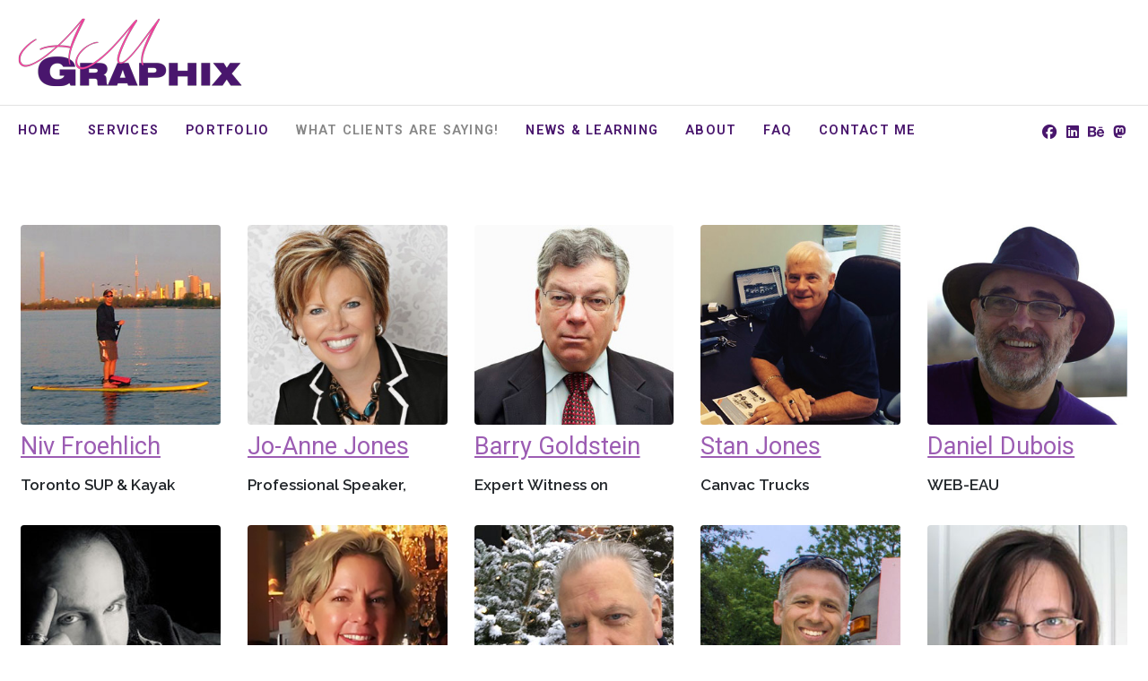

--- FILE ---
content_type: text/html; charset=utf-8
request_url: https://am-graphix.com/what-clients-are-saying
body_size: 11927
content:
<!DOCTYPE html>
<html xmlns="http://www.w3.org/1999/xhtml" xml:lang="en-gb" lang="en-gb" >
<head>
<meta charset="utf-8">
	<meta name="rights" content="©2024 AM Graphix ~ All Rights Reserved">
	<meta name="description" content="AM Graphix creates bespoke websites for businesses using the Joomla CMS. AM Graphix is located in Guelph, Ontario and has been serving clients for 20 years. ">
	<meta name="generator" content="MYOB">
	<title>What clients are saying! </title>
	<link href="/what-clients-are-saying?format=feed&amp;type=rss" rel="alternate" type="application/rss+xml" title="What clients are saying! ">
	<link href="/what-clients-are-saying?format=feed&amp;type=atom" rel="alternate" type="application/atom+xml" title="What clients are saying! ">
	<link href="/favicon.ico" rel="icon" type="image/vnd.microsoft.icon">
	<link href="/media/templates/site/j51_layla/css/base/template.css?e711c9" rel="stylesheet">
	<link href="/media/templates/site/j51_layla/css/bonsaicss/bonsai-utilities.min.css?e711c9" rel="stylesheet">
	<link href="/media/templates/site/j51_layla/css/nexus.min.css?e711c9" rel="stylesheet">
	<link href="/media/templates/site/j51_layla/css/responsive.min.css?e711c9" rel="stylesheet">
	<link href="/media/templates/site/j51_layla/css/animate.min.css?e711c9" rel="stylesheet">
	<link href="/media/system/css/joomla-fontawesome.min.css?e711c9" rel="stylesheet">
	<link href="/media/templates/site/j51_layla/css/fontawesome/fontawesome.min.css?e711c9" rel="stylesheet">
	<link href="/media/templates/site/j51_layla/css/fontawesome/v4-shims.min.css?e711c9" rel="stylesheet">
	<link href="/media/templates/site/j51_layla/css/fontawesome/regular.min.css?e711c9" rel="stylesheet">
	<link href="/media/templates/site/j51_layla/css/fontawesome/brands.min.css?e711c9" rel="stylesheet">
	<link href="/media/templates/site/j51_layla/css/fontawesome/solid.min.css?e711c9" rel="stylesheet">
	<link href="/media/vendor/fontawesome-free/css/fontawesome.min.css?6.7.2" rel="stylesheet">
	<link href="/media/templates/site/j51_layla/css/vendor/joomla-custom-elements/joomla-alert.min.css?0.4.1" rel="stylesheet">
	<link href="//fonts.googleapis.com/css?family=Raleway:400,600&amp;amp;&amp;subset=latin&amp;display=swap" rel="stylesheet">
	<link href="//fonts.googleapis.com/css?family=Roboto+Condensed:400,600&amp;amp;&amp;subset=latin&amp;display=swap" rel="stylesheet">
	<link href="//fonts.googleapis.com/css?family=Roboto:400,600&amp;amp;&amp;subset=latin&amp;display=swap" rel="stylesheet">
	<link href="/media/mod_j51news/css/style.css?e711c9" rel="stylesheet">
	<style>.cloaked_email span:before { content: attr(data-ep-a); } .cloaked_email span:after { content: attr(data-ep-b); } img.cloaked_email { display: inline-block !important; vertical-align: middle; border: 0; }</style>
	<style>
[style*="--line-clamp:"] {
    display: -webkit-box;
    -webkit-line-clamp: var(--line-clamp);
    -webkit-box-orient: vertical;  
    overflow: hidden;
}
</style>
	<style>
body {
	--text-main: #121212;
	--primary: #878787;
	--secondary: #5c5c5c;
	--primary-color: #878787;
	--secondary-color: #5c5c5c;
	--base-color: #121212;
	--content-link-color: #9c5db3;
	--button-color: #49166d;
	--button-hover-color: #e53293;content_link_color
	--hornav_font_color: #49166d;
	--header_bg: #ffffff;
	--mobile-menu-bg: #2e3440;
	--mobile-menu-toggle: #49166d;
	--h1-color: #49166d;
	--h2-color: #49166d;
	--h3-color: #e53293;
	--h4-color: #916da1; 
}
.blog-alternative .item,
.blog-alternative .item-content {
    width: 100%;
}
body, .hornav ul ul, .hornav ul ul a {
	font-family:Raleway, Arial, Verdana, sans-serif;
	font-size: 17px;
}
a {
	color: #9c5db3;
}
h1 {
	font-family:Roboto Condensed, Arial, Verdana, sans-serif; 
}
h2, 
h2 a:link, 
h2 a:visited {
	font-family:Roboto, Arial, Verdana, sans-serif;
}
h3 {
	font-family:Roboto Condensed, Arial, Verdana, sans-serif;
}
h4 {
	font-family:Roboto, Arial, Verdana, sans-serif;
}
.hornav, .btn, .button, button {
	font-family:Roboto 
}
.wrapper960 {
	width: 1280px;
}
.logo {
	top: 0px;
	left: 0px;
}
.logo-text {
	color: #1a1a1a;
	font-family:Titillium Web;
	font-size: 44px;
}
.scrolled .logo-text {
	color: ;
}
.logo-slogan {
	color: #1a1a1a;
	font-size: 11px;
}

.hornav ul.menu li a,
.hornav ul.menu li span, 
.hornav > ul > .parent::after {
	color: #49166d;
}
.hornav ul.menu ul li a,
.hornav ul.menu ul li span {
	color: #49166d;
}
.hornav ul ul {
	background-color: #ffffff;
}
.hornav ul ul:before {
	border-color: transparent transparent #ffffff transparent;
}
.sidecol_a {
	width: 28%;
}
.sidecol_b {
	width: 28%;
}
ul.dot li::before,
.text-primary {
 	color: #878787;
 }
.j51news .hover-overlay,
.background-primary {
	background-color: #878787;
}
.btn, button, .pager.pagenav a, .btn:hover, .slidesjs-next.slidesjs-navigation, .slidesjs-previous.slidesjs-navigation {
	background-color: #49166d;
	color: #fff;
}
.btn, .button, button {
	background-color: #49166d;
}
.btn:hover, button:hover, .btn:focus, .btn:active, .btn.active, .readmore .btn:hover, .dropdown-toggle:hover {
	background-color: #e53293;
	color: #ffffff;
}
.nav-tabs > .active > a, 
.nav-tabs > .active > a:hover, 
.nav-tabs > .active > a:focus {
	border-bottom-color: #49166d;
}
blockquote {
	border-color: #49166d;
}
.btn:hover, .button:hover, button:hover {
	border-color: #e53293;
}
body {
	background-color: #fff;
}
.showcase_seperator svg {
	fill: ;
}
#container_main {
	background-color: rgba(255, 255, 255, 1);
}
.container_footer {
	background-color: rgba(26, 26, 26, 1);
}
[id] {
	scroll-margin-top: 90px;
}
#container_header {
	background-color: #ffffff;
}
</style>
	<style>
	.is-sticky #container_header {
		background-color: #ffffff !important;
	}
	</style>
	<style>
	.body_bg {
		background-color: #ffffff;
	}
	.header_top {
		background-color: #ffffff;
	}
</style>
	<style>@media only screen and (max-width: 940px) {
		.primary-logo-image, .logo-image-scrolled{display:none !important;}
		.mobile-logo-image{display:inline-block !important;}
	}</style>
	<style>
	@media only screen and (max-width: 1280px) {
		.module_block, .wrapper960  {
			width: 100% !important;
		}	
	}
	@media only screen and (max-width: 940px) {
		.hornav:not(.header-3) {display:none !important;}
		.menu-toggle {display: flex;}
	}
</style>
	<style>@media only screen and ( max-width: 767px ) {.showcase {display:none;} .mobile_showcase {display:inline;}}</style>
	<style>.system-unpublished {
  overflow: hidden;
}</style>
	<style>@media only screen and (min-width: 768px) and (max-width: 959px) {}</style>
	<style>@media only screen and ( max-width: 767px ) {}</style>
	<style>@media only screen and (max-width: 440px) {}</style>
	<style>
    @media only screen and (max-width: 767px) {
        .sidecol_a, .sidecol_b {
            order: 1 !important;
        }
    }
    </style>
	<style>
#socialmedia ul li a [class^="fa-"]::before, #socialmedia ul li a [class*=" fa-"]::before {
    color: #49166d;
}
.socialmedia ul li a span {
    visibility: hidden;
}</style>
	<style>.social-Behance:hover {background-color: #570082;}</style>
	<style>.social-Mastodon:hover {background-color: #570082;}</style>
	<style>#container_bottom2_modules {background-color: rgba(255, 255, 255, 1)}</style>
	<style>
.j51news905 .j51news_inside {
	margin: 0 -10px;
}
.j51news905 .newsitem {
	width:25%;
	padding-top: 10px;
	padding-bottom: 10px;
	padding-left: 10px;
	padding-right: 10px;
}

.j51news905.j51_news_layout_row-i-c .newsimg,
.j51news905.j51_news_layout_row-c-i .newsimg {
	flex-basis: 50%;
}

@media only screen and (min-width: 960px) and (max-width: 1280px) {
.j51news905 .newsitem {width:25%;}
}
@media only screen and (min-width: 768px) and (max-width: 959px) {
.j51news905 .newsitem {width:33.33%;}
}
@media only screen and ( max-width: 767px ) {
.j51news905 .newsitem {width:50%;}
}
@media only screen and (max-width: 440px) {
.j51news905 .newsitem {width:100%;}
}
</style>

  <script src="/media/templates/site/j51_layla/js/masonry.pkgd.min.js?e711c9"></script>
	<script src="/media/templates/site/j51_layla/js/imagesloaded.pkgd.min.js?e711c9"></script>
	<script type="application/json" class="joomla-script-options new">{"joomla.jtext":{"RLTA_BUTTON_SCROLL_LEFT":"Scroll buttons to the left","RLTA_BUTTON_SCROLL_RIGHT":"Scroll buttons to the right","ERROR":"Error","MESSAGE":"Message","NOTICE":"Notice","WARNING":"Warning","JCLOSE":"Close","JOK":"OK","JOPEN":"Open"},"j51_template":{"scrolltoOffset":"90","mobileMenuPosition":"left","mobileMenuTitle":"MENU"},"system.paths":{"root":"","rootFull":"https:\/\/am-graphix.com\/","base":"","baseFull":"https:\/\/am-graphix.com\/"},"csrf.token":"e7bd04d15ce02f3e10429f3a03291bcb"}</script>
	<script src="/media/system/js/core.min.js?a8d47348657957984e8313fae8f44ddc"></script>
	<script src="/media/vendor/bootstrap/js/alert.min.js?5.3.8" type="module"></script>
	<script src="/media/vendor/bootstrap/js/button.min.js?5.3.8" type="module"></script>
	<script src="/media/vendor/bootstrap/js/carousel.min.js?5.3.8" type="module"></script>
	<script src="/media/vendor/bootstrap/js/collapse.min.js?5.3.8" type="module"></script>
	<script src="/media/vendor/bootstrap/js/dropdown.min.js?5.3.8" type="module"></script>
	<script src="/media/vendor/bootstrap/js/modal.min.js?5.3.8" type="module"></script>
	<script src="/media/vendor/bootstrap/js/offcanvas.min.js?5.3.8" type="module"></script>
	<script src="/media/vendor/bootstrap/js/popover.min.js?5.3.8" type="module"></script>
	<script src="/media/vendor/bootstrap/js/scrollspy.min.js?5.3.8" type="module"></script>
	<script src="/media/vendor/bootstrap/js/tab.min.js?5.3.8" type="module"></script>
	<script src="/media/vendor/bootstrap/js/toast.min.js?5.3.8" type="module"></script>
	<script src="/media/templates/site/j51_layla/js/jquery-3.6.0.min.js?e711c9"></script>
	<script src="/media/templates/site/j51_layla/js/mmenu-light.js?e711c9" defer></script>
	<script src="/media/templates/site/j51_layla/js/noframework.waypoints.min.js?e711c9" defer></script>
	<script src="/media/templates/site/j51_layla/js/jquery.sticky.min.js?e711c9" defer></script>
	<script src="/media/templates/site/j51_layla/js/scripts.js?e711c9" defer></script>
	<script src="/media/templates/site/j51_layla/js/jarallax.min.js?e711c9"></script>
	<script src="/media/system/js/messages.min.js?a8d47348657957984e8313fae8f44ddc" type="module"></script>
	<script src="/media/j51_assets/js/imagesloaded.pkgd.min.js?e711c9" defer></script>
	<script src="/media/j51_assets/js/masonry.pkgd.min.js?e711c9" defer></script>
	<script>rltaSettings = {"switchToAccordions":true,"switchBreakPoint":576,"buttonScrollSpeed":5,"addHashToUrls":true,"rememberActive":false,"wrapButtons":false,"switchBasedOn":"window","animations":"fade,slide","animationSpeed":7,"mode":"click","slideshowInterval":5000,"slideshowRestart":"1","slideshowRestartTimeout":10000,"scroll":"adaptive","scrollOnLinks":"adaptive","scrollOnUrls":"adaptive","scrollOffsetTop":20,"scrollOffsetBottom":20,"useWideScreenScrollOffsets":false,"scrollOffsetBreakPoint":576,"scrollOffsetTopWide":20,"scrollOffsetBottomWide":20}</script>
	<script>window.RegularLabs=window.RegularLabs||{};window.RegularLabs.EmailProtector=window.RegularLabs.EmailProtector||{unCloak:function(e,g){document.querySelectorAll("."+e).forEach(function(a){var f="",c="";a.className=a.className.replace(" "+e,"");a.querySelectorAll("span").forEach(function(d){for(name in d.dataset)0===name.indexOf("epA")&&(f+=d.dataset[name]),0===name.indexOf("epB")&&(c=d.dataset[name]+c)});if(c){var b=a.nextElementSibling;b&&"script"===b.tagName.toLowerCase()&&b.parentNode.removeChild(b);b=f+c;g?(a.parentNode.href="mailto:"+b,a.parentNode.removeChild(a)):a.innerHTML=b}})}};</script>
	<script>
	document.addEventListener("DOMContentLoaded", function() {
		var elem = document.querySelector(".blog-masonry-items");
		imagesLoaded( elem, function() {
			var msnry = new Masonry( elem, {
				itemSelector: ".item",
			});
		});
	});
</script>
	<script>
        jQuery(window).on("load", function(){
            jQuery("#container_header").sticky({ 
                topSpacing: 0
            });
        });
    </script>
	<script>
		document.addEventListener("DOMContentLoaded", function() {
			var elem = document.querySelector(".j51news905 .j51news_inside");
			imagesLoaded( elem, function() {
				var msnry = new Masonry( elem, {
				  itemSelector: ".newsitem"
				});
			});
		});
	</script>
	<meta name="viewport" content="width=device-width, initial-scale=1, maximum-scale=5"/>

			<!-- Google tag (gtag.js) -->
<script async src="https://www.googletagmanager.com/gtag/js?id=UA-7029118-1"></script>
<script>
  window.dataLayer = window.dataLayer || [];
  function gtag(){dataLayer.push(arguments);}
  gtag('js', new Date());

  gtag('config', 'UA-7029118-1');
</script>

<!-- Matomo -->
<script>
  var _paq = window._paq = window._paq || [];
  /* tracker methods like "setCustomDimension" should be called before "trackPageView" */
  _paq.push(['trackPageView']);
  _paq.push(['enableLinkTracking']);
  (function() {
    var u="//stats.amgraphix.info/";
    _paq.push(['setTrackerUrl', u+'matomo.php']);
    _paq.push(['setSiteId', '6']);
    var d=document, g=d.createElement('script'), s=d.getElementsByTagName('script')[0];
    g.async=true; g.src=u+'matomo.js'; s.parentNode.insertBefore(g,s);
  })();
</script>
<!-- End Matomo Code --></head>
<body class="site com_content view-category layout-j51_laylamasonry no-task itemid-672 ">
<div class="unsupported-browser"></div>
	<div id="back-to-top"></div>
	<div class="body_bg"></div>

	<div id="mobile-menu" class="mobile-menu">
				        <ul class="mod-menu mod-list menu ">
<li class="nav-item item-464 default"><a href="/" >Home</a></li><li class="nav-item item-762"><a href="/services" >Services</a></li><li class="nav-item item-673"><a href="/portfolio" >Portfolio</a></li><li class="nav-item item-672 current active"><a href="/what-clients-are-saying" >What clients are saying! </a></li><li class="nav-item item-632"><a href="/news-learning" >News &amp; Learning</a></li><li class="nav-item item-710"><a href="/about" >About</a></li><li class="nav-item item-769"><a href="/faq" >FAQ</a></li><li class="nav-item item-761"><a href="/contact" >Contact Me</a></li></ul>
			</div>

	
	<header id="container_header">			
		<div id="header_main" class="header_main wrapper960">
			
<div id="logo" class="logo">
  <a href="/" title="AM Graphix">
      
          <img class="logo-image primary-logo-image" src="/images/site-graphix/AMGLogo2023-250.png#joomlaImage://local-images/site-graphix/AMGLogo2023-250.png?width=250&height=77" alt="Logo" />
              <img class="logo-image mobile-logo-image" src="/images/site-graphix/AMGLogo2023-150.png#joomlaImage://local-images/site-graphix/AMGLogo2023-150.png?width=150&height=46" alt="Mobile Logo" />
         
  </a> 
</div>
			<div class="header-3 header-mod">
				
			</div>
		</div>
		<div class="header_bottom wrapper960">
			
    <nav id="hornav-nav" class="hornav">
        <ul class="mod-menu mod-list menu ">
<li class="nav-item item-464 default"><a href="/" >Home</a></li><li class="nav-item item-762"><a href="/services" >Services</a></li><li class="nav-item item-673"><a href="/portfolio" >Portfolio</a></li><li class="nav-item item-672 current active"><a href="/what-clients-are-saying" >What clients are saying! </a></li><li class="nav-item item-632"><a href="/news-learning" >News &amp; Learning</a></li><li class="nav-item item-710"><a href="/about" >About</a></li><li class="nav-item item-769"><a href="/faq" >FAQ</a></li><li class="nav-item item-761"><a href="/contact" >Contact Me</a></li></ul>
    </nav>
			<div class="socialmedia" id="socialmedia">   
    <ul id="navigation">
           
         
        <li class="social-facebook"><a href="https://www.facebook.com/AMGraphix" target="_blank" title="Facebook"><i class="fab fa-facebook"></i><span>Facebook</span></a></li> 
         
         
         
         
         
         
        <li class="social-linkedin"><a href="https://www.linkedin.com/in/alisonmeeksamgraphix" target="_blank" title="LinkedIn"><i class="fab fa-linkedin"></i><span>LinkedIn</span></a></li> 
         
         
         
                    <li class="social-Behance">
                <a href="https://www.behance.net/AMGraphix" target="_blank" title="Behance">
                    <i class="fab fa-behance"></i><span>Behance</span>
                </a>
            </li>
                    <li class="social-Mastodon">
                <a href="https://beige.party/@alison" target="_blank" title="Mastodon">
                    <i class="fab fa-mastodon"></i><span>Mastodon</span>
                </a>
            </li>
            </ul>
</div>  			<a href="#mobile-menu" class="menu-toggle" aria-haspopup="true" role="button" tabindex="0">
				<span></span>
			</a>
		</div>
	</header>

		
		
		
		<div id="container_main" class="component_block">
		<div class="wrapper960">
			<div id="main">
                       
                
    <div id="content_full" class="side_margins content_full">

                                    
        
            <div class="maincontent">
                    <div class="message">
                        <div id="system-message-container" aria-live="polite"></div>

                    </div>
                <div class="blog  blog-masonry" itemscope itemtype="https://schema.org/Blog">
	<div class="blog-header">
		
		
		
			</div>

	<div class="blog-masonry-leading">
			</div>

	<div class="blog-masonry-items">

		
													<div class="item cols-5 "
					itemprop="blogPost" itemscope itemtype="https://schema.org/BlogPosting">
						<div class="system-unpublished">

<div class="item-wrapper highlight">
	<figure class="none item-image">
            <a href="/what-clients-are-saying/niv-froehlich" title="Niv Froehlich">
            <img src="/images/testimonials/Niv-Froehlich---Toronto-SUP-and-Kayak.jpg" alt="Niv Froehlich, Toronto SUP &amp; Kayak" width="300" height="300" loading="lazy">        </a>
        </figure>

	<div class="item-content">
		
		
						
		    <div class="page-header">
                    <h2>
                                    <a href="/what-clients-are-saying/niv-froehlich">
                        Niv Froehlich                    </a>
                            </h2>
        
        
        
            </div>

				
		<div style="--line-clamp:1">
			<div><p><strong>Toronto SUP &amp; Kayak</strong></p>
<p>Alison and AM Graphix have been absolutely outstanding as our web design company for our SUP and Kayak lessons and rentals outfit.</p>
<p>Not only are we very happy with our web site and the service provided by Alison, but we also benefit from a monthly maintenance package through AM Graphix. That means that we have peace of mind knowing that our site is continuously backed-up (and importantly, web site back-ups and restorations are regularly tested!), our site core and extensions are kept up-to-date and security patches are promptly installed. We even get a monthly report confirming the status of backups and updates.</p>
<p>We feel very lucky to have found Alison and AM Graphix and have no hesitation in recommending Alison as our number 1 choice of web designers to work with.</p>
<p>Niv Froehlich</p>
<p>https://torontosup.com/</p> </div>
		</div>
		
		
		
				</div>
		
					</div>
</div>
				</div>
											<div class="item cols-5 "
					itemprop="blogPost" itemscope itemtype="https://schema.org/BlogPosting">
						<div class="system-unpublished">

<div class="item-wrapper highlight">
	<figure class="none item-image">
            <a href="/what-clients-are-saying/jo-anne-jones" title="Jo-Anne Jones">
            <img src="/images/testimonials/Jo-Anne_Jones.jpg" alt="Jo-Anne Jones, Professional Speaker, Dentistry Today Leader" width="300" height="300" loading="lazy">        </a>
        </figure>

	<div class="item-content">
		
		
						
		    <div class="page-header">
                    <h2>
                                    <a href="/what-clients-are-saying/jo-anne-jones">
                        Jo-Anne Jones                    </a>
                            </h2>
        
        
        
            </div>

				
		<div style="--line-clamp:1">
			<div><p><strong>Professional Speaker, Dentistry Today Leader</strong></p>
<p>"Highly recommend this web designer. Creative ideas, attention to detail and listening to what the client wants! Everything you would want to have in someone who is going to be critical to building your business. Thank you Alison of AM Graphix for your dedication." Google Review Jan, 2019 </p>
<p><a href="https://jo-annejones.com" target="_blank" rel="noopener">Jo-Anne Jones</a>, Professional Speaker</p> </div>
		</div>
		
		
		
				</div>
		
					</div>
</div>
				</div>
											<div class="item cols-5 "
					itemprop="blogPost" itemscope itemtype="https://schema.org/BlogPosting">
						<div class="system-unpublished">

<div class="item-wrapper highlight">
	<figure class="none item-image">
            <a href="/what-clients-are-saying/barry-goldstein" title="Barry Goldstein">
            <img src="/images/testimonials/Barry-Goldstein.jpg" alt="Barry Goldstein, Expert on Domestic Violence, Expert Witness" width="300" height="300" loading="lazy">        </a>
        </figure>

	<div class="item-content">
		
		
						
		    <div class="page-header">
                    <h2>
                                    <a href="/what-clients-are-saying/barry-goldstein">
                        Barry Goldstein                    </a>
                            </h2>
        
        
        
            </div>

				
		<div style="--line-clamp:1">
			<div><p><strong>Expert Witness <span style="font-size: 1rem;">on Domestic Violence</span></strong></p>
<p>"We are very happy with it (the site). It is a big improvement over what I had even before the malware attack."<br />Update June 23/21: "Thank you for your work on the website. This has greatly contributed to the increased business which is why I need a partner." </p>
<p><a href="https://BarryGoldstein.net" target="_blank" rel="noopener">Barry Goldstein</a> - Expert on Domestic Violence<br /><br /></p> </div>
		</div>
		
		
		
				</div>
		
					</div>
</div>
				</div>
											<div class="item cols-5 "
					itemprop="blogPost" itemscope itemtype="https://schema.org/BlogPosting">
						<div class="system-unpublished">

<div class="item-wrapper highlight">
	<figure class="none item-image">
            <a href="/what-clients-are-saying/stan-jones" title="Stan Jones">
            <img src="/images/testimonials/Stan-Jones300.jpg" alt="Stan Jones - President of Canadian Vacuum Trucks &amp; Equipment (Canvac)" width="300" height="300" loading="lazy">        </a>
        </figure>

	<div class="item-content">
		
		
						
		    <div class="page-header">
                    <h2>
                                    <a href="/what-clients-are-saying/stan-jones">
                        Stan Jones                    </a>
                            </h2>
        
        
        
            </div>

				
		<div style="--line-clamp:1">
			<div><p><strong>Canvac Trucks </strong></p>
<p>I have been with AM Graphix since I began this business in 2009. The first task was to develop a web site that attracted new customers in a very mature market. It needed to be graphically pleasing, informative and direct. From that...Sturgeon Tank was born. We have now grown into Canadian Vacuum Trucks and Equipment. AM Graphix captured much of what Sturgeon Tank had but incorporated a completely new look...much, much stronger. We now have regular hits and leads from the website which will certainly grow this business to new levels.</p>
<p>Stan Jones</p>
<p>President<br /><a href="https://canvactrucks.com" target="_blank" rel="noopener">Canadian Vacuum Trucks &amp; Equipment</a></p> </div>
		</div>
		
		
		
				</div>
		
					</div>
</div>
				</div>
											<div class="item cols-5 "
					itemprop="blogPost" itemscope itemtype="https://schema.org/BlogPosting">
						<div class="system-unpublished">

<div class="item-wrapper highlight">
	<figure class="none item-image">
            <a href="/what-clients-are-saying/daniel-dubois" title="Daniel Dubois">
            <img src="/images/testimonials/Daniel-Dubois-WEB-EAU.jpg" alt="Daniel Dubois - President of WEB-EAU" width="300" height="300" loading="lazy">        </a>
        </figure>

	<div class="item-content">
		
		
						
		    <div class="page-header">
                    <h2>
                                    <a href="/what-clients-are-saying/daniel-dubois">
                        Daniel Dubois                    </a>
                            </h2>
        
        
        
            </div>

				
		<div style="--line-clamp:1">
			<div><p><strong>WEB-EAU</strong></p>
<p>"Alison has created my business cards and I am absolutely delighted. Creativity, responsiveness, availability. I recommend AM Graphix."</p>
<p>Daniel Dubois</p>
<p>President<br />WEB-EAU<br /><a href="https://web-eau.net/">https://web-eau.net</a></p>
<p><a href="/projects/web-eau-business-card-design">Read more about the project here!</a></p> </div>
		</div>
		
		
		
				</div>
		
					</div>
</div>
				</div>
											<div class="item cols-5 "
					itemprop="blogPost" itemscope itemtype="https://schema.org/BlogPosting">
						<div class="system-unpublished">

<div class="item-wrapper highlight">
	<figure class="none item-image">
            <a href="/what-clients-are-saying/wayne-mallows" title="Wayne Mallows">
            <img src="/images/testimonials/Wayne-Mallows.jpg" alt="Wayne Mallows, Author of The Vampyre Tales." width="300" height="300" loading="lazy">        </a>
        </figure>

	<div class="item-content">
		
		
						
		    <div class="page-header">
                    <h2>
                                    <a href="/what-clients-are-saying/wayne-mallows">
                        Wayne Mallows                    </a>
                            </h2>
        
        
        
            </div>

				
		<div style="--line-clamp:1">
			<div><p><strong>Author of The Vampyre Tales</strong></p>
<p>I would like to throw my support behind my friend, Alison Meeks and her company, AM Graphix. Many of you have seen her here on my Facebook page looking after things when I am too busy to get in here, but beyond that she has a real job. She builds and hosts web sites, and if any of you have seen my web site, you can see what an amazing job she does.</p>
<p>I'd like to ask that if you, or anyone you know, is looking at getting a web site started or perhaps already have one and need it tweaked, she it the woman to do it.</p>
<p>Alison has not only the ability and understanding of how all this magical cyber stuff works, but she will also listen to you and work closely with you to ensure that your ideas become a reality.</p>
<p>Wayne Mallows</p>
<p>https://waynemallows.com</p> </div>
		</div>
		
		
		
				</div>
		
					</div>
</div>
				</div>
											<div class="item cols-5 "
					itemprop="blogPost" itemscope itemtype="https://schema.org/BlogPosting">
						<div class="system-unpublished">

<div class="item-wrapper highlight">
	<figure class="none item-image">
            <a href="/what-clients-are-saying/anita-adams" title="Anita Adams">
            <img src="/images/testimonials/Anita_Adams-Canada-Screens-First-Weekend-Club.jpg" alt="Anita Adams - Canada Screens" width="300" height="300" loading="lazy">        </a>
        </figure>

	<div class="item-content">
		
		
						
		    <div class="page-header">
                    <h2>
                                    <a href="/what-clients-are-saying/anita-adams">
                        Anita Adams                    </a>
                            </h2>
        
        
        
            </div>

				
		<div style="--line-clamp:1">
			<div><p><strong>Canada Screens</strong></p>
<p>"It is my great pleasure to provide a letter of reference who has been working with me and my team at First Weekend Club for several years. In 2014, I contracted Alison to design the website for our Video on Demand service. She quickly understood our objectives and design goals and created an user friendly and attractive site. Over the following years, Alison continued to provide management services for the site, ensuring our content was continuously updated and the site secure. Alison worked well with the First Weekend Club team, took directions and also offered valued input and guidance on best practices that would ensure our visitors had the best possible experience. <br />Alison always completed projects on time and within budget, often going beyond the call of duty to meet our tight turn around times. She was easy to work with and got along with everyone. Overall, I was very satisfied with Alison’s work and would recommend her to anyone needing a good web designer."</p>
<p>Anita Adams - Founder &amp; Executive Director, First Weekend Club/Canada Screens</p>
<p></p>
<p><a href="https://canadascreens.ca">https://canadascreens.ca</a> was decommissioned in 2019. </p>
<p><strong><a href="https://am-graphix.com/projects/10-website-design/62-canada-screens-website">Read more about the project here!</a></strong></p>
<p><strong><img src="/images/testimonials/CS-RefLetter.jpg" loading="lazy" width="760" height="778" alt="Letter of Reference to AM Graphix from The First Weekend Club" data-path="local-images:/testimonials/CS-RefLetter.jpg" style="border-style: solid;" srcset="/images/ochri/59364ad6b4a524ff6a80972833937cf5-760px.jpg 760w, /images/ochri/59364ad6b4a524ff6a80972833937cf5-575px.jpg 575w, /images/ochri/59364ad6b4a524ff6a80972833937cf5-480px.jpg 480w" sizes="(min-width: 1920px) 760px, (min-width: 1366px) 760px, (min-width: 1200px) 760px, (min-width: 992px) 760px, (min-width: 768px) 760px, (min-width: 575px) 575px, (min-width: 480px) 480px"></strong></p> </div>
		</div>
		
		
		
				</div>
		
					</div>
</div>
				</div>
											<div class="item cols-5 "
					itemprop="blogPost" itemscope itemtype="https://schema.org/BlogPosting">
						<div class="system-unpublished">

<div class="item-wrapper highlight">
	<figure class="none item-image">
            <a href="/what-clients-are-saying/leigh-richards" title="Leigh Richards">
            <img src="/images/testimonials/Leigh-Richards_The-Right-Image.jpg" alt="Leigh Richards - The Right Image" width="300" height="300" loading="lazy">        </a>
        </figure>

	<div class="item-content">
		
		
						
		    <div class="page-header">
                    <h2>
                                    <a href="/what-clients-are-saying/leigh-richards">
                        Leigh Richards                    </a>
                            </h2>
        
        
        
            </div>

				
		<div style="--line-clamp:1">
			<div><p><strong>The Right Image</strong></p>
<p>"A designer of the highest order - get things done fast and great creativity! A must go to option to consider!"</p>
<p>Leigh Richards - The Right Image, London, UK<br />Review from Facebook 9/10/2019</p> </div>
		</div>
		
		
		
				</div>
		
					</div>
</div>
				</div>
											<div class="item cols-5 "
					itemprop="blogPost" itemscope itemtype="https://schema.org/BlogPosting">
						<div class="system-unpublished">

<div class="item-wrapper highlight">
	<figure class="none item-image">
            <a href="/what-clients-are-saying/christopher-crane" title="Christopher Crane">
            <img src="/images/testimonials/Chris-Crane.jpg" alt="Christopher Crane - Odyssey Systems &amp; Solutions" width="300" height="300" loading="lazy">        </a>
        </figure>

	<div class="item-content">
		
		
						
		    <div class="page-header">
                    <h2>
                                    <a href="/what-clients-are-saying/christopher-crane">
                        Christopher Crane                    </a>
                            </h2>
        
        
        
            </div>

				
		<div style="--line-clamp:1">
			<div><p><b>Odyssey Solutions</b></p>
<p>"I am pleased to offer this letter of recommendation for Alison Meeks, owner and operator of AM Graphix Web Design. I operate an I.T. Support Company for small to medium size businesses which my client rely on not just our support, but our referrals when outsourcing our work that we do not do in house. Web development and Social Media is a component of our company that we outsource and refer to our clients. After using Alison`s company to create, redesign, or maintenance client`s websites, we have had many returning comments on how professional AM Graphix was. Her company's professionalism and creativeness is shown in her work time and time again.</p>
<p>In addition to my I.T Support Company that I operate, I also run a charitable organization, Classics Against Cancer, in which AM Graphix not only created a efficient and graphically appealing website, but also completed within record time. This website has brought our charitable event from slowly collapsing to a new informative and exciting event that is now creating many new avenues of revenue for donating to the Childhood Cancer Society.</p>
<p>Another key to Alison's success is the ability to communicate well with her clients. She grasps concepts and ideas brought by others, often in layman's terms, and responds quickly with feasible implementation models. If she, or someone else, has an idea for a site-enhancing function, she does whatever necessary to learn how to implement it. She not only conducts independent research, but also meets regularly with clients to research, share, and find solutions to various issues that may arise.</p>
<p>I believe you will find AM Graphix and Alison Meeks to be an excellent Web Designer and a strong contributor to any client. I invite you to visit our Website at classicsagainstcancer.com to preview Alison's work, and I am confident that you will be impressed. Please feel free to contact me at any time if I can be of further help."</p>
<p>Christopher Crane</p>
<p>Odyssey Systems &amp; Solutions<br />(905) 877-4567</p> </div>
		</div>
		
		
		
				</div>
		
					</div>
</div>
				</div>
											<div class="item cols-5 "
					itemprop="blogPost" itemscope itemtype="https://schema.org/BlogPosting">
						<div class="system-unpublished">

<div class="item-wrapper highlight">
	<figure class="none item-image">
            <a href="/what-clients-are-saying/kathleen-ralph" title="Kathleen Ralph">
            <img src="/images/testimonials/Kathleenlg.jpg" alt="Kathleen Ralph, President/Artist at Calliope&#039;s Musing Inc." width="300" height="300" loading="lazy">        </a>
        </figure>

	<div class="item-content">
		
		
						
		    <div class="page-header">
                    <h2>
                                    <a href="/what-clients-are-saying/kathleen-ralph">
                        Kathleen Ralph                    </a>
                            </h2>
        
        
        
            </div>

				
		<div style="--line-clamp:1">
			<div><p><strong>Calliope's Musing Inc.</strong></p>
<p>Alison provided our company with an innovative product that far exceeded our expectations. I would not hesitate to recommend her, and we will be using her for our future products as well.</p>
<p>The Art of Kathleen Ralph</p>
<p><a title="Visit The Art of Kathleen Ralph" href="https://www.kathleenralph.com/" target="_blank" rel="noopener">https://kathleenralph.com</a><br /><a href="https://hopeandharry.com/" target="_blank" rel="noopener">https://hopeandharry.com</a></p> </div>
		</div>
		
		
		
				</div>
		
					</div>
</div>
				</div>
						</div>

	
	
		
					</div> <div class="clear"></div>
            </div>

                                    
        
    </div>
</div>
		</div>
	</div>
				<div id="container_bottom2_modules" class="module_block jarallax" style="background-position: 50% 0">
		<div class="wrapper960">
			<div id="bottom2_modules" class="block_holder"><div id="wrapper_bottom-2" class="block_holder_margin"><div class="bottom-2 bottom-2a" style="max-width:100%;"><div class="module animate fadeIn">
	<div class="module_surround">
				<div class="module_content">
		
<div class="j51news j51news905 j51_news_layout_col-i-c " >
	
	<div id="j51news905" class="j51news_inside">
		<div class="newsitem item ter-1 featured" itemscope itemtype="http://schema.org/Article">
			<figure>
									
				<div class="j51news-image newsimg">
					<a href="/portfolio/classics-against-cancer" aria-label="Classics Against Cancer">
						<div class="hover-overlay"></div>
						<div class="link-icon-outer">
							<div class="link-icon">
																	<svg xmlns="http://www.w3.org/2000/svg" viewBox="0 0 512 512"><path d="M326.612 185.391c59.747 59.809 58.927 155.698.36 214.59-.11.12-.24.25-.36.37l-67.2 67.2c-59.27 59.27-155.699 59.262-214.96 0-59.27-59.26-59.27-155.7 0-214.96l37.106-37.106c9.84-9.84 26.786-3.3 27.294 10.606.648 17.722 3.826 35.527 9.69 52.721 1.986 5.822.567 12.262-3.783 16.612l-13.087 13.087c-28.026 28.026-28.905 73.66-1.155 101.96 28.024 28.579 74.086 28.749 102.325.51l67.2-67.19c28.191-28.191 28.073-73.757 0-101.83-3.701-3.694-7.429-6.564-10.341-8.569a16.037 16.037 0 0 1-6.947-12.606c-.396-10.567 3.348-21.456 11.698-29.806l21.054-21.055c5.521-5.521 14.182-6.199 20.584-1.731a152.482 152.482 0 0 1 20.522 17.197zM467.547 44.449c-59.261-59.262-155.69-59.27-214.96 0l-67.2 67.2c-.12.12-.25.25-.36.37-58.566 58.892-59.387 154.781.36 214.59a152.454 152.454 0 0 0 20.521 17.196c6.402 4.468 15.064 3.789 20.584-1.731l21.054-21.055c8.35-8.35 12.094-19.239 11.698-29.806a16.037 16.037 0 0 0-6.947-12.606c-2.912-2.005-6.64-4.875-10.341-8.569-28.073-28.073-28.191-73.639 0-101.83l67.2-67.19c28.239-28.239 74.3-28.069 102.325.51 27.75 28.3 26.872 73.934-1.155 101.96l-13.087 13.087c-4.35 4.35-5.769 10.79-3.783 16.612 5.864 17.194 9.042 34.999 9.69 52.721.509 13.906 17.454 20.446 27.294 10.606l37.106-37.106c59.271-59.259 59.271-155.699.001-214.959z"/></svg>
															</div>
						</div>
						<img src="/images/news/ClassicsAgainstCancer-AMGraphix-intro.jpg#joomlaImage://local-images/news/ClassicsAgainstCancer-AMGraphix-intro.jpg?width=400&amp;height=232" alt="Classics Against Cancer - Migration &amp; Redesign" />
					</a>
				</div>
													<figcaption>
												<h3 itemprop="name" class="newstitle j51news-title">
							Classics Against Cancer						</h3>
																								<p class="newstext j51news-caption"></p>
																	</figcaption>
													<a class="newslink" href="/portfolio/classics-against-cancer" itemprop="url" aria-label="Classics Against Cancer"></a>
							</figure>
		</div><div class="newsitem item ter-2 featured" itemscope itemtype="http://schema.org/Article">
			<figure>
									
				<div class="j51news-image newsimg">
					<a href="/portfolio/jo-anne-jones-website" aria-label="Jo-Anne Jones - Website">
						<div class="hover-overlay"></div>
						<div class="link-icon-outer">
							<div class="link-icon">
																	<svg xmlns="http://www.w3.org/2000/svg" viewBox="0 0 512 512"><path d="M326.612 185.391c59.747 59.809 58.927 155.698.36 214.59-.11.12-.24.25-.36.37l-67.2 67.2c-59.27 59.27-155.699 59.262-214.96 0-59.27-59.26-59.27-155.7 0-214.96l37.106-37.106c9.84-9.84 26.786-3.3 27.294 10.606.648 17.722 3.826 35.527 9.69 52.721 1.986 5.822.567 12.262-3.783 16.612l-13.087 13.087c-28.026 28.026-28.905 73.66-1.155 101.96 28.024 28.579 74.086 28.749 102.325.51l67.2-67.19c28.191-28.191 28.073-73.757 0-101.83-3.701-3.694-7.429-6.564-10.341-8.569a16.037 16.037 0 0 1-6.947-12.606c-.396-10.567 3.348-21.456 11.698-29.806l21.054-21.055c5.521-5.521 14.182-6.199 20.584-1.731a152.482 152.482 0 0 1 20.522 17.197zM467.547 44.449c-59.261-59.262-155.69-59.27-214.96 0l-67.2 67.2c-.12.12-.25.25-.36.37-58.566 58.892-59.387 154.781.36 214.59a152.454 152.454 0 0 0 20.521 17.196c6.402 4.468 15.064 3.789 20.584-1.731l21.054-21.055c8.35-8.35 12.094-19.239 11.698-29.806a16.037 16.037 0 0 0-6.947-12.606c-2.912-2.005-6.64-4.875-10.341-8.569-28.073-28.073-28.191-73.639 0-101.83l67.2-67.19c28.239-28.239 74.3-28.069 102.325.51 27.75 28.3 26.872 73.934-1.155 101.96l-13.087 13.087c-4.35 4.35-5.769 10.79-3.783 16.612 5.864 17.194 9.042 34.999 9.69 52.721.509 13.906 17.454 20.446 27.294 10.606l37.106-37.106c59.271-59.259 59.271-155.699.001-214.959z"/></svg>
															</div>
						</div>
						<img src="/images/news/Jo-AnneJones-home.jpg#joomlaImage://local-images/news/Jo-AnneJones-home.jpg?width=600&amp;height=365" alt="Jo-Anne Jones - top view of website" srcset="/images/ochri/cc3fb8cfff8fbc04ec10ebc4a72c61ea-600px.jpg 600w, /images/ochri/cc3fb8cfff8fbc04ec10ebc4a72c61ea-575px.jpg 575w, /images/ochri/cc3fb8cfff8fbc04ec10ebc4a72c61ea-480px.jpg 480w" sizes="(min-width: 1920px) 600px, (min-width: 1366px) 600px, (min-width: 1200px) 600px, (min-width: 992px) 600px, (min-width: 768px) 600px, (min-width: 575px) 575px, (min-width: 480px) 480px">
					</a>
				</div>
													<figcaption>
												<h3 itemprop="name" class="newstitle j51news-title">
							Jo-Anne Jones - Website						</h3>
																								<p class="newstext j51news-caption"></p>
																	</figcaption>
													<a class="newslink" href="/portfolio/jo-anne-jones-website" itemprop="url" aria-label="Jo-Anne Jones - Website"></a>
							</figure>
		</div><div class="newsitem item ter-3 featured" itemscope itemtype="http://schema.org/Article">
			<figure>
									
				<div class="j51news-image newsimg">
					<a href="/portfolio/mp-power-limited-website" aria-label="MP Power Limited - Website">
						<div class="hover-overlay"></div>
						<div class="link-icon-outer">
							<div class="link-icon">
																	<svg xmlns="http://www.w3.org/2000/svg" viewBox="0 0 512 512"><path d="M326.612 185.391c59.747 59.809 58.927 155.698.36 214.59-.11.12-.24.25-.36.37l-67.2 67.2c-59.27 59.27-155.699 59.262-214.96 0-59.27-59.26-59.27-155.7 0-214.96l37.106-37.106c9.84-9.84 26.786-3.3 27.294 10.606.648 17.722 3.826 35.527 9.69 52.721 1.986 5.822.567 12.262-3.783 16.612l-13.087 13.087c-28.026 28.026-28.905 73.66-1.155 101.96 28.024 28.579 74.086 28.749 102.325.51l67.2-67.19c28.191-28.191 28.073-73.757 0-101.83-3.701-3.694-7.429-6.564-10.341-8.569a16.037 16.037 0 0 1-6.947-12.606c-.396-10.567 3.348-21.456 11.698-29.806l21.054-21.055c5.521-5.521 14.182-6.199 20.584-1.731a152.482 152.482 0 0 1 20.522 17.197zM467.547 44.449c-59.261-59.262-155.69-59.27-214.96 0l-67.2 67.2c-.12.12-.25.25-.36.37-58.566 58.892-59.387 154.781.36 214.59a152.454 152.454 0 0 0 20.521 17.196c6.402 4.468 15.064 3.789 20.584-1.731l21.054-21.055c8.35-8.35 12.094-19.239 11.698-29.806a16.037 16.037 0 0 0-6.947-12.606c-2.912-2.005-6.64-4.875-10.341-8.569-28.073-28.073-28.191-73.639 0-101.83l67.2-67.19c28.239-28.239 74.3-28.069 102.325.51 27.75 28.3 26.872 73.934-1.155 101.96l-13.087 13.087c-4.35 4.35-5.769 10.79-3.783 16.612 5.864 17.194 9.042 34.999 9.69 52.721.509 13.906 17.454 20.446 27.294 10.606l37.106-37.106c59.271-59.259 59.271-155.699.001-214.959z"/></svg>
															</div>
						</div>
						<img src="/images/news/MPPower-home.jpg#joomlaImage://local-images/news/MPPower-home.jpg?width=600&amp;height=365" alt="MP Power - sales brochure style website" srcset="/images/ochri/37beb520586f6dc739ecae5ea5c15312-600px.jpg 600w, /images/ochri/37beb520586f6dc739ecae5ea5c15312-575px.jpg 575w, /images/ochri/37beb520586f6dc739ecae5ea5c15312-480px.jpg 480w" sizes="(min-width: 1920px) 600px, (min-width: 1366px) 600px, (min-width: 1200px) 600px, (min-width: 992px) 600px, (min-width: 768px) 600px, (min-width: 575px) 575px, (min-width: 480px) 480px">
					</a>
				</div>
													<figcaption>
												<h3 itemprop="name" class="newstitle j51news-title">
							MP Power Limited - Website						</h3>
																								<p class="newstext j51news-caption"></p>
																	</figcaption>
													<a class="newslink" href="/portfolio/mp-power-limited-website" itemprop="url" aria-label="MP Power Limited - Website"></a>
							</figure>
		</div><div class="newsitem item ter-4 featured" itemscope itemtype="http://schema.org/Article">
			<figure>
									
				<div class="j51news-image newsimg">
					<a href="/portfolio/presvac-systems-2" aria-label="Presvac Systems 2025">
						<div class="hover-overlay"></div>
						<div class="link-icon-outer">
							<div class="link-icon">
																	<svg xmlns="http://www.w3.org/2000/svg" viewBox="0 0 512 512"><path d="M326.612 185.391c59.747 59.809 58.927 155.698.36 214.59-.11.12-.24.25-.36.37l-67.2 67.2c-59.27 59.27-155.699 59.262-214.96 0-59.27-59.26-59.27-155.7 0-214.96l37.106-37.106c9.84-9.84 26.786-3.3 27.294 10.606.648 17.722 3.826 35.527 9.69 52.721 1.986 5.822.567 12.262-3.783 16.612l-13.087 13.087c-28.026 28.026-28.905 73.66-1.155 101.96 28.024 28.579 74.086 28.749 102.325.51l67.2-67.19c28.191-28.191 28.073-73.757 0-101.83-3.701-3.694-7.429-6.564-10.341-8.569a16.037 16.037 0 0 1-6.947-12.606c-.396-10.567 3.348-21.456 11.698-29.806l21.054-21.055c5.521-5.521 14.182-6.199 20.584-1.731a152.482 152.482 0 0 1 20.522 17.197zM467.547 44.449c-59.261-59.262-155.69-59.27-214.96 0l-67.2 67.2c-.12.12-.25.25-.36.37-58.566 58.892-59.387 154.781.36 214.59a152.454 152.454 0 0 0 20.521 17.196c6.402 4.468 15.064 3.789 20.584-1.731l21.054-21.055c8.35-8.35 12.094-19.239 11.698-29.806a16.037 16.037 0 0 0-6.947-12.606c-2.912-2.005-6.64-4.875-10.341-8.569-28.073-28.073-28.191-73.639 0-101.83l67.2-67.19c28.239-28.239 74.3-28.069 102.325.51 27.75 28.3 26.872 73.934-1.155 101.96l-13.087 13.087c-4.35 4.35-5.769 10.79-3.783 16.612 5.864 17.194 9.042 34.999 9.69 52.721.509 13.906 17.454 20.446 27.294 10.606l37.106-37.106c59.271-59.259 59.271-155.699.001-214.959z"/></svg>
															</div>
						</div>
						<img src="/images/news/Presvac25-intro.jpg#joomlaImage://local-images/news/Presvac25-intro.jpg?width=400&amp;height=243" alt="Presvac Systems - Website" />
					</a>
				</div>
													<figcaption>
												<h3 itemprop="name" class="newstitle j51news-title">
							Presvac Systems 2025						</h3>
																								<p class="newstext j51news-caption"></p>
																	</figcaption>
													<a class="newslink" href="/portfolio/presvac-systems-2" itemprop="url" aria-label="Presvac Systems 2025"></a>
							</figure>
		</div>	</div>
	</div>


		</div> 
	</div>
</div></div><div class="clear"></div></div></div>		</div>
	</div>
		
			
	<footer id="container_footer" class="container_footer">
		<div class="wrapper960">
			<div class="copyright">
				<p>©2003-2025 AM Graphix ~ All Rights Reserved</p>
			</div>
							<div class="footermenu">
					<ul class="mod-menu mod-list menu ">
<li class="nav-item item-630"><a href="/privacy-policy" >Privacy Policy</a></li><li class="nav-item item-631"><a href="/terms-conditions" >Terms &amp; Conditions</a></li><li class="nav-item item-984"><a href="/sitemap?view=html&amp;id=1" >SiteMap</a></li></ul>
				</div>
					</div>
	</footer>
	
		<a href="#back-to-top" class="smooth-scroll" data-scroll>		
		<div class="back-to-top">
			<svg aria-hidden="true" focusable="false" role="img" xmlns="http://www.w3.org/2000/svg" viewBox="0 0 448 512"><path d="M240.971 130.524l194.343 194.343c9.373 9.373 9.373 24.569 0 33.941l-22.667 22.667c-9.357 9.357-24.522 9.375-33.901.04L224 227.495 69.255 381.516c-9.379 9.335-24.544 9.317-33.901-.04l-22.667-22.667c-9.373-9.373-9.373-24.569 0-33.941L207.03 130.525c9.372-9.373 24.568-9.373 33.941-.001z"></path></svg>
		</div>
	</a>
	
	<div class="unsupported">
		<p><strong>Sorry, this website uses features that your browser doesn’t support.</strong> Upgrade to a newer version of <a href="https://www.mozilla.org/en-US/firefox/new/" target="_blank" rel="nofollow noopener">Firefox</a>, <a href="https://www.google.com/chrome/" target="_blank" rel="nofollow noopener">Chrome</a>, <a href="https://support.apple.com/downloads/safari" target="_blank" rel="nofollow noopener">Safari</a>, or <a href="https://www.microsoft.com/en-us/edge" target="_blank" rel="nofollow noopener">Edge</a> and you’ll be all set.</p>
	</div>
			

 
<script>
	jarallax(document.querySelectorAll('.jarallax'), {
		speed: 0.5,
		disableParallax: /iPad|iPhone|iPod|Android/,
		disableVideo: /iPad|iPhone|iPod|Android/
	});
</script>


</body> 
</html>

--- FILE ---
content_type: text/html; charset=utf-8
request_url: https://am-graphix.com/media/templates/media/vendor/joomla-custom-elements/css/joomla-alert.css
body_size: 13067
content:
<!DOCTYPE html>
<html xmlns="http://www.w3.org/1999/xhtml" xml:lang="en-gb" lang="en-gb" >
<head>
<meta charset="utf-8">
	<meta name="rights" content="©2023 AM Graphix ~ All Rights Reserved">
	<meta name="author" content="Alison Meeks">
	<meta name="description" content="AM Graphix is celebrating 20 yrs serving clients print &amp; website design needs. I specialize in  Joomla CMS as it is Secure, Extendable, Fast, &amp; Flexible!">
	<meta name="generator" content="MYOB">
	<title>Celebrating 23 Years! </title>
	<link href="/favicon.ico" rel="icon" type="image/vnd.microsoft.icon">
	<link href="/media/templates/site/j51_layla/css/base/template.css?e711c9" rel="stylesheet">
	<link href="/media/templates/site/j51_layla/css/bonsaicss/bonsai-utilities.min.css?e711c9" rel="stylesheet">
	<link href="/media/templates/site/j51_layla/css/nexus.min.css?e711c9" rel="stylesheet">
	<link href="/media/templates/site/j51_layla/css/responsive.min.css?e711c9" rel="stylesheet">
	<link href="/media/templates/site/j51_layla/css/animate.min.css?e711c9" rel="stylesheet">
	<link href="/media/system/css/joomla-fontawesome.min.css?e711c9" rel="stylesheet">
	<link href="/media/templates/site/j51_layla/css/fontawesome/fontawesome.min.css?e711c9" rel="stylesheet">
	<link href="/media/templates/site/j51_layla/css/fontawesome/v4-shims.min.css?e711c9" rel="stylesheet">
	<link href="/media/templates/site/j51_layla/css/fontawesome/regular.min.css?e711c9" rel="stylesheet">
	<link href="/media/templates/site/j51_layla/css/fontawesome/brands.min.css?e711c9" rel="stylesheet">
	<link href="/media/templates/site/j51_layla/css/fontawesome/solid.min.css?e711c9" rel="stylesheet">
	<link href="/media/vendor/fontawesome-free/css/fontawesome.min.css?6.7.2" rel="stylesheet">
	<link href="/media/templates/site/j51_layla/css/vendor/joomla-custom-elements/joomla-alert.min.css?0.4.1" rel="stylesheet">
	<link href="//fonts.googleapis.com/css?family=Raleway:400,600&amp;amp;&amp;subset=latin&amp;display=swap" rel="stylesheet">
	<link href="//fonts.googleapis.com/css?family=Roboto+Condensed:400,600&amp;amp;&amp;subset=latin&amp;display=swap" rel="stylesheet">
	<link href="//fonts.googleapis.com/css?family=Roboto:400,600&amp;amp;&amp;subset=latin&amp;display=swap" rel="stylesheet">
	<link href="/media/mod_j51news/css/style.css?e711c9" rel="stylesheet">
	<link href="/media/mod_j51testimonials/css/tiny-slider.min.css?e711c9" rel="stylesheet">
	<link href="/media/mod_j51testimonials/css/style.css" rel="stylesheet">
	<link href="https://am-graphix.com/modules/mod_j51icons/css/style.css" rel="stylesheet">
	<link href="https://am-graphix.com/modules/mod_j51icons/css/pe-icon-7-stroke.min.css" rel="stylesheet">
	<link href="/media/mod_j51layerslideshow/css/style.css" rel="stylesheet">
	<link href="/media/mod_j51layerslideshow/css/tiny-slider.min.css?e711c9" rel="stylesheet">
	<style>.cloaked_email span:before { content: attr(data-ep-a); } .cloaked_email span:after { content: attr(data-ep-b); } img.cloaked_email { display: inline-block !important; vertical-align: middle; border: 0; }</style>
	<style>
body {
	--text-main: #121212;
	--primary: #878787;
	--secondary: #5c5c5c;
	--primary-color: #878787;
	--secondary-color: #5c5c5c;
	--base-color: #121212;
	--content-link-color: #9c5db3;
	--button-color: #49166d;
	--button-hover-color: #e53293;content_link_color
	--hornav_font_color: #49166d;
	--header_bg: #ffffff;
	--mobile-menu-bg: #2e3440;
	--mobile-menu-toggle: #49166d;
	--h1-color: #49166d;
	--h2-color: #49166d;
	--h3-color: #e53293;
	--h4-color: #916da1; 
}
.blog-alternative .item,
.blog-alternative .item-content {
    width: 100%;
}
body, .hornav ul ul, .hornav ul ul a {
	font-family:Raleway, Arial, Verdana, sans-serif;
	font-size: 17px;
}
a {
	color: #9c5db3;
}
h1 {
	font-family:Roboto Condensed, Arial, Verdana, sans-serif; 
}
h2, 
h2 a:link, 
h2 a:visited {
	font-family:Roboto, Arial, Verdana, sans-serif;
}
h3 {
	font-family:Roboto Condensed, Arial, Verdana, sans-serif;
}
h4 {
	font-family:Roboto, Arial, Verdana, sans-serif;
}
.hornav, .btn, .button, button {
	font-family:Roboto 
}
.wrapper960 {
	width: 1280px;
}
.logo {
	top: 0px;
	left: 0px;
}
.logo-text {
	color: #1a1a1a;
	font-family:Titillium Web;
	font-size: 44px;
}
.scrolled .logo-text {
	color: ;
}
.logo-slogan {
	color: #1a1a1a;
	font-size: 11px;
}

.hornav ul.menu li a,
.hornav ul.menu li span, 
.hornav > ul > .parent::after {
	color: #49166d;
}
.hornav ul.menu ul li a,
.hornav ul.menu ul li span {
	color: #49166d;
}
.hornav ul ul {
	background-color: #ffffff;
}
.hornav ul ul:before {
	border-color: transparent transparent #ffffff transparent;
}
.sidecol_a {
	width: 28%;
}
.sidecol_b {
	width: 28%;
}
ul.dot li::before,
.text-primary {
 	color: #878787;
 }
.j51news .hover-overlay,
.background-primary {
	background-color: #878787;
}
.btn, button, .pager.pagenav a, .btn:hover, .slidesjs-next.slidesjs-navigation, .slidesjs-previous.slidesjs-navigation {
	background-color: #49166d;
	color: #fff;
}
.btn, .button, button {
	background-color: #49166d;
}
.btn:hover, button:hover, .btn:focus, .btn:active, .btn.active, .readmore .btn:hover, .dropdown-toggle:hover {
	background-color: #e53293;
	color: #ffffff;
}
.nav-tabs > .active > a, 
.nav-tabs > .active > a:hover, 
.nav-tabs > .active > a:focus {
	border-bottom-color: #49166d;
}
blockquote {
	border-color: #49166d;
}
.btn:hover, .button:hover, button:hover {
	border-color: #e53293;
}
body {
	background-color: #fff;
}
.showcase_seperator svg {
	fill: ;
}
#container_main {
	background-color: rgba(255, 255, 255, 1);
}
.container_footer {
	background-color: rgba(26, 26, 26, 1);
}
[id] {
	scroll-margin-top: 90px;
}
#container_header {
	background-color: #ffffff;
}
</style>
	<style>
	.is-sticky #container_header {
		background-color: #ffffff !important;
	}
	</style>
	<style>
	.body_bg {
		background-color: #ffffff;
	}
	.header_top {
		background-color: #ffffff;
	}
</style>
	<style>@media only screen and (max-width: 940px) {
		.primary-logo-image, .logo-image-scrolled{display:none !important;}
		.mobile-logo-image{display:inline-block !important;}
	}</style>
	<style>
	@media only screen and (max-width: 1280px) {
		.module_block, .wrapper960  {
			width: 100% !important;
		}	
	}
	@media only screen and (max-width: 940px) {
		.hornav:not(.header-3) {display:none !important;}
		.menu-toggle {display: flex;}
	}
</style>
	<style>@media only screen and ( max-width: 767px ) {.showcase {display:none;} .mobile_showcase {display:inline;}}</style>
	<style>.system-unpublished {
  overflow: hidden;
}</style>
	<style>@media only screen and (min-width: 768px) and (max-width: 959px) {}</style>
	<style>@media only screen and ( max-width: 767px ) {}</style>
	<style>@media only screen and (max-width: 440px) {}</style>
	<style>
    @media only screen and (max-width: 767px) {
        .sidecol_a, .sidecol_b {
            order: 1 !important;
        }
    }
    </style>
	<style>
#socialmedia ul li a [class^="fa-"]::before, #socialmedia ul li a [class*=" fa-"]::before {
    color: #49166d;
}
.socialmedia ul li a span {
    visibility: hidden;
}</style>
	<style>.social-Behance:hover {background-color: #570082;}</style>
	<style>.social-Mastodon:hover {background-color: #570082;}</style>
	<style>#container_showcase1_modules {background-color: rgba(255, 255, 255, 1)}</style>
	<style>#container_showcase1_modules > .wrapper960 {width:100%;} #showcase1_modules.block_holder {padding: 0;}
    		</style>
	<style>#showcase1_modules.block_holder, #showcase1_modules .module_surround, #showcase1_modules .module_content {padding: 0;}
    		</style>
	<style>#container_top1_modules {background-color: rgba(255, 255, 255, 1)}</style>
	<style>#container_top3_modules {background-color: rgba(235, 235, 235, 1)}</style>
	<style>#content_remainder {width:72% }</style>
	<style>#container_bottom1_modules {background-color: rgba(232, 232, 232, 1)}</style>
	<style>#container_bottom2_modules {background-color: rgba(255, 255, 255, 1)}</style>
	<style>#container_bottom3_modules {background-color: rgba(213, 211, 214, 1)}</style>
	<style>
.j51news966 .j51news_inside {
	margin: 0 -10px;
}
.j51news966 .newsitem {
	width:25%;
	padding-top: 10px;
	padding-bottom: 10px;
	padding-left: 10px;
	padding-right: 10px;
}

.j51news966.j51_news_layout_row-i-c .newsimg,
.j51news966.j51_news_layout_row-c-i .newsimg {
	flex-basis: 50%;
}

@media only screen and (min-width: 960px) and (max-width: 1280px) {
.j51news966 .newsitem {width:25%;}
}
@media only screen and (min-width: 768px) and (max-width: 959px) {
.j51news966 .newsitem {width:50%;}
}
@media only screen and ( max-width: 767px ) {
.j51news966 .newsitem {width:50%;}
}
@media only screen and (max-width: 440px) {
.j51news966 .newsitem {width:100%;}
}
</style>
	<style>
.j51news905 .j51news_inside {
	margin: 0 -10px;
}
.j51news905 .newsitem {
	width:25%;
	padding-top: 10px;
	padding-bottom: 10px;
	padding-left: 10px;
	padding-right: 10px;
}

.j51news905.j51_news_layout_row-i-c .newsimg,
.j51news905.j51_news_layout_row-c-i .newsimg {
	flex-basis: 50%;
}

@media only screen and (min-width: 960px) and (max-width: 1280px) {
.j51news905 .newsitem {width:25%;}
}
@media only screen and (min-width: 768px) and (max-width: 959px) {
.j51news905 .newsitem {width:33.33%;}
}
@media only screen and ( max-width: 767px ) {
.j51news905 .newsitem {width:50%;}
}
@media only screen and (max-width: 440px) {
.j51news905 .newsitem {width:100%;}
}
</style>
	<style>
	.j51-testimonials800 .j51-text-box {
		background-color: rgba(255, 255, 255, 1);
	}
</style>
	<style>
.j51-text-primary {
	color: var(--primary);
	color: var(--primary-color);
}
.j51_icons928 i,
.j51_icons928 [class^="fa-"]::before, 
.j51_icons928 [class*=" fa-"]::before {
	font-size: 56px;
}
.j51_icons928 img {
	max-width: 56px;
}
.j51_icons928 .j51_icon {
	flex: 0 0 33.3%;
	max-width: 33.3%;
	min-height: 112px;
}
.j51_icons928 .j51_icon {
	padding: 10px 10px;
}
.j51_icons928 .boxed figure {
	background-color: rgba(255, 255, 255, 1);
}
@media only screen and (min-width: 960px) and (max-width: 1280px) {
	.j51_icons928 .j51_icon {flex: 0 0 50%; max-width: 50%;}
}
@media only screen and (min-width: 768px) and (max-width: 959px) {
	.j51_icons928 .j51_icon {flex: 0 0 50%; max-width: 50%;}
}
@media only screen and ( max-width: 767px ) {
	.j51_icons928 .j51_icon {flex: 0 0 50%; max-width: 50%;}
}
@media only screen and (max-width: 440px) {
	.j51_icons928 .j51_icon {flex: 0 0 100%; max-width: 100%;}
}
</style>
	<style>
		.j51_icons928 i {
			color: #570082;
		}
	</style>
	<style>
		.j51_icons928 {
			margin: -10px -10px;
		}
	</style>
	<style>
    .layerslideshow830 .layerslideshow-title {
        color:#1a2021;
    }
    .layerslideshow830 .layerslideshow-caption {
        color:#1a2021;
    }
    .layerslideshow830 .img-fill {
        max-height: 600px;
    }
    .layerslideshow830 .info-wrapper,
    .layerslideshow .NextArrow,
    .layerslideshow .PrevArrow {
        background-color: rgba(255, 255, 255, 1);
    }
    .layerslideshow830 .active .layerslideshow-title,
    .layerslideshow830 .active .layerslideshow-caption {
        animation-duration: 5000ms;
    }
    @media only screen and (max-width: 768px) {
        .layerslideshow830 .layerslideshow-title {display: none;}
    }
    @media only screen and (max-width: 768px) {
        .layerslideshow830 .layerslideshow-caption {display: none;}
    }
    @media only screen and (max-width: 768px) {
        .layerslideshow830 .info-wrapper{display: none;}
    }
</style>
	<style>
        .layerslideshow-title-container,
        .layerslideshow-caption-container {
            overflow: hidden;
        }
    </style>
	<script type="application/json" class="joomla-script-options new">{"joomla.jtext":{"RLTA_BUTTON_SCROLL_LEFT":"Scroll buttons to the left","RLTA_BUTTON_SCROLL_RIGHT":"Scroll buttons to the right","ERROR":"Error","MESSAGE":"Message","NOTICE":"Notice","WARNING":"Warning","JCLOSE":"Close","JOK":"OK","JOPEN":"Open"},"j51_template":{"scrolltoOffset":"90","mobileMenuPosition":"left","mobileMenuTitle":"MENU"},"system.paths":{"root":"","rootFull":"https:\/\/am-graphix.com\/","base":"","baseFull":"https:\/\/am-graphix.com\/"},"csrf.token":"e7bd04d15ce02f3e10429f3a03291bcb"}</script>
	<script src="/media/system/js/core.min.js?a8d47348657957984e8313fae8f44ddc"></script>
	<script src="/media/vendor/bootstrap/js/alert.min.js?5.3.8" type="module"></script>
	<script src="/media/vendor/bootstrap/js/button.min.js?5.3.8" type="module"></script>
	<script src="/media/vendor/bootstrap/js/carousel.min.js?5.3.8" type="module"></script>
	<script src="/media/vendor/bootstrap/js/collapse.min.js?5.3.8" type="module"></script>
	<script src="/media/vendor/bootstrap/js/dropdown.min.js?5.3.8" type="module"></script>
	<script src="/media/vendor/bootstrap/js/modal.min.js?5.3.8" type="module"></script>
	<script src="/media/vendor/bootstrap/js/offcanvas.min.js?5.3.8" type="module"></script>
	<script src="/media/vendor/bootstrap/js/popover.min.js?5.3.8" type="module"></script>
	<script src="/media/vendor/bootstrap/js/scrollspy.min.js?5.3.8" type="module"></script>
	<script src="/media/vendor/bootstrap/js/tab.min.js?5.3.8" type="module"></script>
	<script src="/media/vendor/bootstrap/js/toast.min.js?5.3.8" type="module"></script>
	<script src="/media/templates/site/j51_layla/js/jquery-3.6.0.min.js?e711c9"></script>
	<script src="/media/templates/site/j51_layla/js/mmenu-light.js?e711c9" defer></script>
	<script src="/media/templates/site/j51_layla/js/noframework.waypoints.min.js?e711c9" defer></script>
	<script src="/media/templates/site/j51_layla/js/masonry.pkgd.min.js?e711c9"></script>
	<script src="/media/templates/site/j51_layla/js/jquery.sticky.min.js?e711c9" defer></script>
	<script src="/media/templates/site/j51_layla/js/scripts.js?e711c9" defer></script>
	<script src="/media/templates/site/j51_layla/js/jarallax.min.js?e711c9"></script>
	<script src="/media/system/js/messages.min.js?a8d47348657957984e8313fae8f44ddc" type="module"></script>
	<script src="/media/j51_assets/js/imagesloaded.pkgd.min.js?e711c9" defer></script>
	<script src="/media/j51_assets/js/masonry.pkgd.min.js?e711c9" defer></script>
	<script src="/media/j51_assets/js/tiny-slider.min.js?e711c9"></script>
	<script>rltaSettings = {"switchToAccordions":true,"switchBreakPoint":576,"buttonScrollSpeed":5,"addHashToUrls":true,"rememberActive":false,"wrapButtons":false,"switchBasedOn":"window","animations":"fade,slide","animationSpeed":7,"mode":"click","slideshowInterval":5000,"slideshowRestart":"1","slideshowRestartTimeout":10000,"scroll":"adaptive","scrollOnLinks":"adaptive","scrollOnUrls":"adaptive","scrollOffsetTop":20,"scrollOffsetBottom":20,"useWideScreenScrollOffsets":false,"scrollOffsetBreakPoint":576,"scrollOffsetTopWide":20,"scrollOffsetBottomWide":20}</script>
	<script>window.RegularLabs=window.RegularLabs||{};window.RegularLabs.EmailProtector=window.RegularLabs.EmailProtector||{unCloak:function(e,g){document.querySelectorAll("."+e).forEach(function(a){var f="",c="";a.className=a.className.replace(" "+e,"");a.querySelectorAll("span").forEach(function(d){for(name in d.dataset)0===name.indexOf("epA")&&(f+=d.dataset[name]),0===name.indexOf("epB")&&(c=d.dataset[name]+c)});if(c){var b=a.nextElementSibling;b&&"script"===b.tagName.toLowerCase()&&b.parentNode.removeChild(b);b=f+c;g?(a.parentNode.href="mailto:"+b,a.parentNode.removeChild(a)):a.innerHTML=b}})}};</script>
	<script type="application/ld+json">{"@context":"https://schema.org","@graph":[{"@type":"Organization","@id":"https://am-graphix.com/#/schema/Organization/base","name":"AM Graphix","url":"https://am-graphix.com/"},{"@type":"WebSite","@id":"https://am-graphix.com/#/schema/WebSite/base","url":"https://am-graphix.com/","name":"AM Graphix","publisher":{"@id":"https://am-graphix.com/#/schema/Organization/base"}},{"@type":"WebPage","@id":"https://am-graphix.com/#/schema/WebPage/base","url":"https://am-graphix.com/","name":"Celebrating 23 Years! ","description":"AM Graphix is celebrating 20 yrs serving clients print & website design needs. I specialize in  Joomla CMS as it is Secure, Extendable, Fast, & Flexible!","isPartOf":{"@id":"https://am-graphix.com/#/schema/WebSite/base"},"about":{"@id":"https://am-graphix.com/#/schema/Organization/base"},"inLanguage":"en-GB"}]}</script>
	<script>
        jQuery(window).on("load", function(){
            jQuery("#container_header").sticky({ 
                topSpacing: 0
            });
        });
    </script>
	<script>
		document.addEventListener("DOMContentLoaded", function() {
			var elem = document.querySelector(".j51news966 .j51news_inside");
			imagesLoaded( elem, function() {
				var msnry = new Masonry( elem, {
				  itemSelector: ".newsitem"
				});
			});
		});
	</script>
	<script>
		document.addEventListener("DOMContentLoaded", function() {
			var elem = document.querySelector(".j51news905 .j51news_inside");
			imagesLoaded( elem, function() {
				var msnry = new Masonry( elem, {
				  itemSelector: ".newsitem"
				});
			});
		});
	</script>
	<script>
	document.addEventListener("DOMContentLoaded", () => {
	    var slider = tns({
			container: "#j51-testimonials800",
			items: 1,
			slideBy: "page",
			controls: false,
			autoplay: true,
			autoplayTimeout: 4000,
			speed: 800,
			navContainer: "#j51-testimonials800-nav",
			gutter: 30,
			autoplayButton: "#j51-testimonials800-play",
			mouseDrag: true,
			responsive:{
		        0:{
		            items: 1,
		        },
		        440:{
		            items: 2,
		        },
		        767:{
		            items: 2,
		        },
		        959:{
		            items: 3,
		        },
		        1024:{
		            items: 3,
		        }
		    },
	    });
	});
</script>
	<script>
    document.addEventListener("DOMContentLoaded", function() {
        var slider = tns({
            container: "#layerslideshow830",
            mode: "gallery",
            items: 1,
            slideBy: "page",
            controls: true,
            autoplay: 1,
            autoplayTimeout: 5000,
            speed: 600,
            controlsContainer: "#layerslideshow830-controls",
            autoplayButton: "#layerslideshow830-play",
            navContainer: "#layerslideshow830-nav",
        });
    });
</script>
	<meta name="viewport" content="width=device-width, initial-scale=1, maximum-scale=5"/>

			<!-- Google tag (gtag.js) -->
<script async src="https://www.googletagmanager.com/gtag/js?id=UA-7029118-1"></script>
<script>
  window.dataLayer = window.dataLayer || [];
  function gtag(){dataLayer.push(arguments);}
  gtag('js', new Date());

  gtag('config', 'UA-7029118-1');
</script>

<!-- Matomo -->
<script>
  var _paq = window._paq = window._paq || [];
  /* tracker methods like "setCustomDimension" should be called before "trackPageView" */
  _paq.push(['trackPageView']);
  _paq.push(['enableLinkTracking']);
  (function() {
    var u="//stats.amgraphix.info/";
    _paq.push(['setTrackerUrl', u+'matomo.php']);
    _paq.push(['setSiteId', '6']);
    var d=document, g=d.createElement('script'), s=d.getElementsByTagName('script')[0];
    g.async=true; g.src=u+'matomo.js'; s.parentNode.insertBefore(g,s);
  })();
</script>
<!-- End Matomo Code --></head>
<body class="site com_content view-article no-layout no-task itemid-464 ">
<div class="unsupported-browser"></div>
	<div id="back-to-top"></div>
	<div class="body_bg"></div>

	<div id="mobile-menu" class="mobile-menu">
				        <ul class="mod-menu mod-list menu ">
<li class="nav-item item-464 default current active"><a href="/" >Home</a></li><li class="nav-item item-762"><a href="/services" >Services</a></li><li class="nav-item item-673"><a href="/portfolio" >Portfolio</a></li><li class="nav-item item-672"><a href="/what-clients-are-saying" >What clients are saying! </a></li><li class="nav-item item-632"><a href="/news-learning" >News &amp; Learning</a></li><li class="nav-item item-710"><a href="/about" >About</a></li><li class="nav-item item-769"><a href="/faq" >FAQ</a></li><li class="nav-item item-761"><a href="/contact" >Contact Me</a></li></ul>
			</div>

	
	<header id="container_header">			
		<div id="header_main" class="header_main wrapper960">
			
<div id="logo" class="logo">
  <a href="/" title="AM Graphix">
      
          <img class="logo-image primary-logo-image" src="/images/site-graphix/AMGLogo2023-250.png#joomlaImage://local-images/site-graphix/AMGLogo2023-250.png?width=250&height=77" alt="Logo" />
              <img class="logo-image mobile-logo-image" src="/images/site-graphix/AMGLogo2023-150.png#joomlaImage://local-images/site-graphix/AMGLogo2023-150.png?width=150&height=46" alt="Mobile Logo" />
         
  </a> 
</div>
			<div class="header-3 header-mod">
				
			</div>
		</div>
		<div class="header_bottom wrapper960">
			
    <nav id="hornav-nav" class="hornav">
        <ul class="mod-menu mod-list menu ">
<li class="nav-item item-464 default current active"><a href="/" >Home</a></li><li class="nav-item item-762"><a href="/services" >Services</a></li><li class="nav-item item-673"><a href="/portfolio" >Portfolio</a></li><li class="nav-item item-672"><a href="/what-clients-are-saying" >What clients are saying! </a></li><li class="nav-item item-632"><a href="/news-learning" >News &amp; Learning</a></li><li class="nav-item item-710"><a href="/about" >About</a></li><li class="nav-item item-769"><a href="/faq" >FAQ</a></li><li class="nav-item item-761"><a href="/contact" >Contact Me</a></li></ul>
    </nav>
			<div class="socialmedia" id="socialmedia">   
    <ul id="navigation">
           
         
        <li class="social-facebook"><a href="https://www.facebook.com/AMGraphix" target="_blank" title="Facebook"><i class="fab fa-facebook"></i><span>Facebook</span></a></li> 
         
         
         
         
         
         
        <li class="social-linkedin"><a href="https://www.linkedin.com/in/alisonmeeksamgraphix" target="_blank" title="LinkedIn"><i class="fab fa-linkedin"></i><span>LinkedIn</span></a></li> 
         
         
         
                    <li class="social-Behance">
                <a href="https://www.behance.net/AMGraphix" target="_blank" title="Behance">
                    <i class="fab fa-behance"></i><span>Behance</span>
                </a>
            </li>
                    <li class="social-Mastodon">
                <a href="https://beige.party/@alison" target="_blank" title="Mastodon">
                    <i class="fab fa-mastodon"></i><span>Mastodon</span>
                </a>
            </li>
            </ul>
</div>  			<a href="#mobile-menu" class="menu-toggle" aria-haspopup="true" role="button" tabindex="0">
				<span></span>
			</a>
		</div>
	</header>

			<div id="container_showcase1_modules" class="module_block border_block">
			<div class="wrapper960">
				<div id="showcase1_modules" class="block_holder"><div id="wrapper_showcase-1" class="block_holder_margin"><div class="showcase-1 showcase-1a" style="max-width:100%;"><div class="module  d-none d-sm-none d-md-block">
	<div class="module_surround">
				<div class="module_content">
		<div class="layerslideshow layerslideshow830"><div id="layerslideshow830"><div class="item item-align-right"><div class="img-fill"><img src="/images/header-slideshow/AMGHeader-Classics_1920.jpg#joomlaImage://local-images/header-slideshow/AMGHeader-Classics_1920.jpg?width=1920&amp;height=796" alt="Bespoke Websites" srcset="/images/ochri/a6a25fe00301e88fcdb048252f32d2bc-1920px.jpg 1920w, /images/ochri/a6a25fe00301e88fcdb048252f32d2bc-1366px.jpg 1366w, /images/ochri/a6a25fe00301e88fcdb048252f32d2bc-1200px.jpg 1200w, /images/ochri/a6a25fe00301e88fcdb048252f32d2bc-992px.jpg 992w, /images/ochri/a6a25fe00301e88fcdb048252f32d2bc-768px.jpg 768w, /images/ochri/a6a25fe00301e88fcdb048252f32d2bc-575px.jpg 575w, /images/ochri/a6a25fe00301e88fcdb048252f32d2bc-480px.jpg 480w" sizes="(min-width: 1920px) 1920px, (min-width: 1366px) 1366px, (min-width: 1200px) 1200px, (min-width: 992px) 992px, (min-width: 768px) 768px, (min-width: 575px) 575px, (min-width: 480px) 480px"><div class="layerslideshow830__info info wrapper960"><div class="info-wrapper" style="max-width: 490px;"><div class="layerslideshow-title-container"><h2 class="layerslideshow-title fadeInUp" style="animation-delay: 0ms">Bespoke Websites</h2></div><div class="layerslideshow-caption-container"><p class="layerslideshow-caption fadeIn" style="animation-delay: 500ms">Your website should fit your business and be designed for YOU. AM Graphix designs sites to fit your needs. Click to contact me today!</p></div></div></div><a href="/contact" class="slidelink"></a></div></div></div><div id="layerslideshow830-controls" class="layerslideshow-controls"><a type="button" role="presentation" id="layerslideshow-prev" class="layerslideshow-prev"><svg xmlns="http://www.w3.org/2000/svg" viewBox="0 0 24 24" width="24" height="24"><path d="M5.41 11H21a1 1 0 0 1 0 2H5.41l5.3 5.3a1 1 0 0 1-1.42 1.4l-7-7a1 1 0 0 1 0-1.4l7-7a1 1 0 0 1 1.42 1.4L5.4 11z"/></svg></a><a type="button" role="presentation" id="layerslideshow-next" class="layerslideshow-next"><svg xmlns="http://www.w3.org/2000/svg" viewBox="0 0 24 24" width="24" height="24"><path d="M18.59 13H3a1 1 0 0 1 0-2h15.59l-5.3-5.3a1 1 0 1 1 1.42-1.4l7 7a1 1 0 0 1 0 1.4l-7 7a1 1 0 0 1-1.42-1.4l5.3-5.3z"/></svg></a><div id="layerslideshow830-play" style="display:none;"></div><div class="j51-nav-dots" id="layerslideshow830-nav"><span role="button" class="j51-nav-dot"><span></span></span></div></div></div>		</div> 
	</div>
</div><div class="module  d-block d-md-none">
	<div class="module_surround">
				<div class="module_content">
		
<div id="mod-custom970" class="mod-custom custom">
    <p><img src="/images/site-graphix/AMGHeader-Jo-AnneJones-920.jpg" loading="lazy" width="920" height="381" alt="Bespoke Websites - sample Jo-AnneJones.com" data-path="local-images:/site-graphix/AMGHeader-Jo-AnneJones-920.jpg" srcset="/images/ochri/c4ad06aa39f94f153a4675775f86537f-920px.jpg 920w, /images/ochri/c4ad06aa39f94f153a4675775f86537f-768px.jpg 768w, /images/ochri/c4ad06aa39f94f153a4675775f86537f-575px.jpg 575w, /images/ochri/c4ad06aa39f94f153a4675775f86537f-480px.jpg 480w" sizes="(min-width: 1920px) 920px, (min-width: 1366px) 920px, (min-width: 1200px) 920px, (min-width: 992px) 920px, (min-width: 768px) 768px, (min-width: 575px) 575px, (min-width: 480px) 480px"></p></div>
		</div> 
	</div>
</div></div><div class="clear"></div></div></div>			</div>
		</div>
		
		<div id="container_top1_modules" class="module_block jarallax" style="background-position: 50% 0">
		<div class="wrapper960">
			<div id="top1_modules" class="block_holder"><div id="wrapper_top-1" class="block_holder_margin"><div class="top-1 top-1a" style="max-width:50%;"><div class="module ">
	<div class="module_surround">
				<div class="module_content">
		
<div id="mod-custom923" class="mod-custom custom">
    <h4>[ Why AM Graphix ]</h4>
<h2>Bespoke websites with easy navigation.</h2>
<p></p>
<p><a href="/projects"> <button> View Projects </button> </a></p></div>
		</div> 
	</div>
</div></div><div class="top-1 top-1b" style="max-width:50%;"><div class="module ">
	<div class="module_surround">
							<div class="module_header">
			<h3 class="mod_standard "><span>About AM Graphix</span></h3>
		</div>
				<div class="module_content">
		
<div id="mod-custom924" class="mod-custom custom">
    <p>AM Graphix is not an agency where you are going to get lost in the shuffle. I limit the number of clients I work with to ensure I am able to provide an excellent level of service. If this sounds like the level of service your company is looking for <strong><a href="/contact">let's talk</a></strong>. </p></div>
		</div> 
	</div>
</div></div><div class="clear"></div></div></div>		</div>
	</div>
		
			<div id="container_top3_modules" class="module_block jarallax" style="background-position: 50% 0">
		<div class="wrapper960">
			<div id="top3_modules" class="block_holder"><div id="wrapper_top-3" class="block_holder_margin"><div class="top-3 top-3a" style="max-width:100%;"><div class="module ">
	<div class="module_surround">
				<div class="module_content">
		
<div id="mod-custom927" class="mod-custom custom">
    <h4 style="text-align: center;">[ Our Services ]</h4>
<h2 style="text-align: center;">What I Offer</h2></div>
		</div> 
	</div>
</div><div class="module ">
	<div class="module_surround">
				<div class="module_content">
		
<div class="j51_icons j51_icons928" >

	<div class="j51_icon j51_icon_layout_col-i-t j51_icon_align_center boxed">
				<figure >
						<i class="pe-7s-pen j51-text-primary j51_icon_style_none" 
				style="
																			">
			</i>
						<figcaption>
								<h3 class="j51_icon_title " >Website Design</h3>
								<p class="j51_icon_caption" >Bespoke Websites • Your website should fit your business and be designed for YOU. AM Graphix designs sites to fit your needs.</p>
			</figcaption>
		</figure>
		 
	</div>
	<div class="j51_icon j51_icon_layout_col-i-t j51_icon_align_center boxed">
				<figure >
						<i class="pe-7s-id j51-text-primary j51_icon_style_none" 
				style="
																			">
			</i>
						<figcaption>
								<h3 class="j51_icon_title " >Branding</h3>
								<p class="j51_icon_caption" >Your brand identity is important and needs to be consistent. From your business cards, web, social, print and signage materials - it all should be consistent. </p>
			</figcaption>
		</figure>
		 
	</div>
	<div class="j51_icon j51_icon_layout_col-i-t j51_icon_align_center boxed">
				<figure >
						<i class="pe-7s-users j51-text-primary j51_icon_style_none" 
				style="
																			">
			</i>
						<figcaption>
								<h3 class="j51_icon_title " >Social Vision</h3>
								<p class="j51_icon_caption" >How are you managing your social media accounts. Is your branding consistent? Are you even using Social Media? We can get you set up and your brand in place. </p>
			</figcaption>
		</figure>
		 
	</div>
	<div class="j51_icon j51_icon_layout_col-i-t j51_icon_align_center boxed">
				<figure >
						<i class="pe-7s-lock j51-text-primary j51_icon_style_none" 
				style="
																			">
			</i>
						<figcaption>
								<h3 class="j51_icon_title " >Website Support, Maintenance & Security</h3>
								<p class="j51_icon_caption" >A CMS website isn't "set and forget" site. Security updates are released regularly, and it is very important these are implemented in a timely manner to ensure the ongoing success and security of your website. </p>
			</figcaption>
		</figure>
		 
	</div>
	<div class="j51_icon j51_icon_layout_col-i-t j51_icon_align_center boxed">
				<figure >
						<i class="pe-7s-home j51-text-primary j51_icon_style_none" 
				style="
																			">
			</i>
						<figcaption>
								<h3 class="j51_icon_title " >Website Hosting</h3>
								<p class="j51_icon_caption" >Keeping your website on reliable ethical hosting is important. AM Graphix can host your new website as well. Oh ya! It's green powered! </p>
			</figcaption>
		</figure>
		 
	</div>
	<div class="j51_icon j51_icon_layout_col-i-t j51_icon_align_center boxed">
				<figure >
						<i class="pe-7s-global j51-text-primary j51_icon_style_none" 
				style="
																			">
			</i>
						<figcaption>
								<h3 class="j51_icon_title " >Domain Registration</h3>
								<p class="j51_icon_caption" >Busy business owners have the ability to have all things web taken care of and billing coming from one trusted source. With today's scams it's one less thing to watch for.</p>
			</figcaption>
		</figure>
		 
	</div>

</div>
		</div> 
	</div>
</div></div><div class="clear"></div></div></div>					</div>
	</div>
	
		<div id="container_main" class="component_block">
		<div class="wrapper960">
			<div id="main">
                    <div id="sidecol_a" class="side_margins sidecol_a">
            <div class="sidecol_block">
                                 
                <div class="sidecol-a sidecol-1a"><div class="module ">
	<div class="module_surround">
				<div class="module_content">
		
<div id="mod-custom912" class="mod-custom custom">
    <p><img src="/images/site-graphix/Alison_Meeks-AM_Graphix.jpg" loading="lazy" width="512" height="611" alt="Alison Meeks - AM Graphix" data-path="local-images:/site-graphix/Alison_Meeks-AM_Graphix.jpg" srcset="/images/ochri/1c72a4145abf0e2c1945acc5fb1c594d-512px.jpg 512w, /images/ochri/1c72a4145abf0e2c1945acc5fb1c594d-480px.jpg 480w" sizes="(min-width: 1920px) 512px, (min-width: 1366px) 512px, (min-width: 1200px) 512px, (min-width: 992px) 512px, (min-width: 768px) 512px, (min-width: 575px) 512px, (min-width: 480px) 480px"></p></div>
		</div> 
	</div>
</div></div>
                                                            </div>
        </div>
                   
                
    <div id="content_remainder" class="side_margins content_remainder">

                                    
        
            <div class="maincontent">
                    <div class="message">
                        <div id="system-message-container" aria-live="polite"></div>

                    </div>
                <div class="com-content-article item-page">
    <meta itemprop="inLanguage" content="en-GB">
    
    
        <div class="page-header">
        <h1>
            Celebrating 23 Years!         </h1>
                            </div>
        
        
    
    
        
                                                <div class="com-content-article__body">
        <p>2003 had me looking at options; stay with corporate or strike out on my own. I was already doing design work on the side and I could see the many business' who didn't have the need or budget to have a full time designer on staff. Over these 23 years I've seen lots of changes, and with my business as well. AM Graphix is located in Guelph, Ontario, Canada but serves clients all over. What started as print design is now primarily web design and management. </p>
<p>I've been building Joomla websites for many years. I found the Joomla CMS by accident but have continued to use it on purpose. The flexibility Joomla gives me as a website designer is important. Add to that a secure, fast code base and it is truly an excellent partner. </p>
<p><strong>Secure, Extendable, Fast, Flexible!</strong></p>
<div style="max-width: 700px;"></div>     </div>

                                        
                                        </div> <div class="clear"></div>
            </div>

                                    
        
    </div>
</div>
		</div>
	</div>
			<div id="container_bottom1_modules" class="module_block jarallax" style="background-position: 50% 0">
		<div class="wrapper960">
			<div id="bottom1_modules" class="block_holder"><div id="wrapper_bottom-1" class="block_holder_margin"><div class="bottom-1 bottom-1a" style="max-width:100%;"><div class="module ">
	<div class="module_surround">
							<div class="module_header">
			<h3 class="mod_standard "><span>WHAT CLIENTS ARE SAYING!</span></h3>
		</div>
				<div class="module_content">
		
<div class="j51-testimonials800 j51-testimonials" style="margin-top: 0px; margin-bottom: 0px;">
	<div id="j51-testimonials800" class="j51-testimonials-wrapper">
				<div class="item">
						<div class="j51-text-box">
				<svg xmlns="http://www.w3.org/2000/svg" viewBox="0 0 512 512" class="j51-quote-icon"><path d="M512 80v128c0 137.018-63.772 236.324-193.827 271.172-15.225 4.08-30.173-7.437-30.173-23.199v-33.895c0-10.057 6.228-19.133 15.687-22.55C369.684 375.688 408 330.054 408 256h-72c-26.51 0-48-21.49-48-48V80c0-26.51 21.49-48 48-48h128c26.51 0 48 21.49 48 48zM176 32H48C21.49 32 0 53.49 0 80v128c0 26.51 21.49 48 48 48h72c0 74.054-38.316 119.688-104.313 143.528C6.228 402.945 0 412.021 0 422.078v33.895c0 15.762 14.948 27.279 30.173 23.199C160.228 444.324 224 345.018 224 208V80c0-26.51-21.49-48-48-48z"/></svg>
				<p>Alison has created my business cards and I am absolutely delighted. Creativity, responsiveness, availability. I recommend AM Graphix.</p>
			</div>
						<div class="j51-profile">
								<div class="j51-profile-image">
					<img src="/images/profiles/daniel-dubois-web-eau.jpg#joomlaImage://local-images/profiles/daniel-dubois-web-eau.jpg?width=300&amp;height=300" alt="Daniel Duboi">
				</div>
								<div class="j51-profile-details">
										<h4 class="j51-profile-name">Daniel Duboi</h4>
															<h6 class="j51-profile-title">President, WEB-EAU</h6>
															<div class="star-rating">
						<span style="width:100%"></span>
					</div>
									</div>
			</div>
		</div>

				<div class="item">
						<div class="j51-text-box">
				<svg xmlns="http://www.w3.org/2000/svg" viewBox="0 0 512 512" class="j51-quote-icon"><path d="M512 80v128c0 137.018-63.772 236.324-193.827 271.172-15.225 4.08-30.173-7.437-30.173-23.199v-33.895c0-10.057 6.228-19.133 15.687-22.55C369.684 375.688 408 330.054 408 256h-72c-26.51 0-48-21.49-48-48V80c0-26.51 21.49-48 48-48h128c26.51 0 48 21.49 48 48zM176 32H48C21.49 32 0 53.49 0 80v128c0 26.51 21.49 48 48 48h72c0 74.054-38.316 119.688-104.313 143.528C6.228 402.945 0 412.021 0 422.078v33.895c0 15.762 14.948 27.279 30.173 23.199C160.228 444.324 224 345.018 224 208V80c0-26.51-21.49-48-48-48z"/></svg>
				<p>We are very happy with it (the site). It is a big improvement over what I had even before the malware attack.
Update June 23/21: Thank you for your work on the website. This has greatly contributed to the increased business which is why I need a partner.</p>
			</div>
						<div class="j51-profile">
								<div class="j51-profile-image">
					<img src="/images/profiles/barry-goldstein.jpg#joomlaImage://local-images/profiles/barry-goldstein.jpg?width=300&amp;height=300" alt="Barry Goldstein">
				</div>
								<div class="j51-profile-details">
										<h4 class="j51-profile-name">Barry Goldstein</h4>
															<h6 class="j51-profile-title">Expert on Domestic Violence</h6>
															<div class="star-rating">
						<span style="width:100%"></span>
					</div>
									</div>
			</div>
		</div>

				<div class="item">
						<div class="j51-text-box">
				<svg xmlns="http://www.w3.org/2000/svg" viewBox="0 0 512 512" class="j51-quote-icon"><path d="M512 80v128c0 137.018-63.772 236.324-193.827 271.172-15.225 4.08-30.173-7.437-30.173-23.199v-33.895c0-10.057 6.228-19.133 15.687-22.55C369.684 375.688 408 330.054 408 256h-72c-26.51 0-48-21.49-48-48V80c0-26.51 21.49-48 48-48h128c26.51 0 48 21.49 48 48zM176 32H48C21.49 32 0 53.49 0 80v128c0 26.51 21.49 48 48 48h72c0 74.054-38.316 119.688-104.313 143.528C6.228 402.945 0 412.021 0 422.078v33.895c0 15.762 14.948 27.279 30.173 23.199C160.228 444.324 224 345.018 224 208V80c0-26.51-21.49-48-48-48z"/></svg>
				<p>A designer of the highest order - get things done fast and great creativity! A must go to option to consider!</p>
			</div>
						<div class="j51-profile">
								<div class="j51-profile-image">
					<img src="/images/profiles/leigh-richards_the-right-image.jpg#joomlaImage://local-images/profiles/leigh-richards_the-right-image.jpg?width=300&amp;height=300" alt="Leigh Richards">
				</div>
								<div class="j51-profile-details">
										<h4 class="j51-profile-name">Leigh Richards</h4>
															<h6 class="j51-profile-title">The Right Image</h6>
															<div class="star-rating">
						<span style="width:100%"></span>
					</div>
									</div>
			</div>
		</div>

			</div>
	<div id="j51-testimonials800-play" style="display:none;"></div>
	<div class="j51-nav-dots" id="j51-testimonials800-nav">
				<span role="button" class="j51-nav-dot"><span></span></span>
				<span role="button" class="j51-nav-dot"><span></span></span>
				<span role="button" class="j51-nav-dot"><span></span></span>
			</div>
</div>



		</div> 
	</div>
</div></div><div class="clear"></div></div></div>		</div>
	</div>
			<div id="container_bottom2_modules" class="module_block jarallax" style="background-position: 50% 0">
		<div class="wrapper960">
			<div id="bottom2_modules" class="block_holder"><div id="wrapper_bottom-2" class="block_holder_margin"><div class="bottom-2 bottom-2a" style="max-width:100%;"><div class="module ">
	<div class="module_surround">
				<div class="module_content">
		
<div id="mod-custom929" class="mod-custom custom">
    <h4 style="text-align: center;">[ What I've been up to ]</h4>
<h2 style="text-align: center;">Project Highlights</h2></div>
		</div> 
	</div>
</div><div class="module animate fadeIn">
	<div class="module_surround">
				<div class="module_content">
		
<div class="j51news j51news905 j51_news_layout_col-i-c " >
	
	<div id="j51news905" class="j51news_inside">
		<div class="newsitem item ter-1 featured" itemscope itemtype="http://schema.org/Article">
			<figure>
									
				<div class="j51news-image newsimg">
					<a href="/portfolio/classics-against-cancer" aria-label="Classics Against Cancer">
						<div class="hover-overlay"></div>
						<div class="link-icon-outer">
							<div class="link-icon">
																	<svg xmlns="http://www.w3.org/2000/svg" viewBox="0 0 512 512"><path d="M326.612 185.391c59.747 59.809 58.927 155.698.36 214.59-.11.12-.24.25-.36.37l-67.2 67.2c-59.27 59.27-155.699 59.262-214.96 0-59.27-59.26-59.27-155.7 0-214.96l37.106-37.106c9.84-9.84 26.786-3.3 27.294 10.606.648 17.722 3.826 35.527 9.69 52.721 1.986 5.822.567 12.262-3.783 16.612l-13.087 13.087c-28.026 28.026-28.905 73.66-1.155 101.96 28.024 28.579 74.086 28.749 102.325.51l67.2-67.19c28.191-28.191 28.073-73.757 0-101.83-3.701-3.694-7.429-6.564-10.341-8.569a16.037 16.037 0 0 1-6.947-12.606c-.396-10.567 3.348-21.456 11.698-29.806l21.054-21.055c5.521-5.521 14.182-6.199 20.584-1.731a152.482 152.482 0 0 1 20.522 17.197zM467.547 44.449c-59.261-59.262-155.69-59.27-214.96 0l-67.2 67.2c-.12.12-.25.25-.36.37-58.566 58.892-59.387 154.781.36 214.59a152.454 152.454 0 0 0 20.521 17.196c6.402 4.468 15.064 3.789 20.584-1.731l21.054-21.055c8.35-8.35 12.094-19.239 11.698-29.806a16.037 16.037 0 0 0-6.947-12.606c-2.912-2.005-6.64-4.875-10.341-8.569-28.073-28.073-28.191-73.639 0-101.83l67.2-67.19c28.239-28.239 74.3-28.069 102.325.51 27.75 28.3 26.872 73.934-1.155 101.96l-13.087 13.087c-4.35 4.35-5.769 10.79-3.783 16.612 5.864 17.194 9.042 34.999 9.69 52.721.509 13.906 17.454 20.446 27.294 10.606l37.106-37.106c59.271-59.259 59.271-155.699.001-214.959z"/></svg>
															</div>
						</div>
						<img src="/images/news/ClassicsAgainstCancer-AMGraphix-intro.jpg#joomlaImage://local-images/news/ClassicsAgainstCancer-AMGraphix-intro.jpg?width=400&amp;height=232" alt="Classics Against Cancer - Migration &amp; Redesign" />
					</a>
				</div>
													<figcaption>
												<h3 itemprop="name" class="newstitle j51news-title">
							Classics Against Cancer						</h3>
																								<p class="newstext j51news-caption"></p>
																	</figcaption>
													<a class="newslink" href="/portfolio/classics-against-cancer" itemprop="url" aria-label="Classics Against Cancer"></a>
							</figure>
		</div><div class="newsitem item ter-2 featured" itemscope itemtype="http://schema.org/Article">
			<figure>
									
				<div class="j51news-image newsimg">
					<a href="/portfolio/presvac-systems-2" aria-label="Presvac Systems 2025">
						<div class="hover-overlay"></div>
						<div class="link-icon-outer">
							<div class="link-icon">
																	<svg xmlns="http://www.w3.org/2000/svg" viewBox="0 0 512 512"><path d="M326.612 185.391c59.747 59.809 58.927 155.698.36 214.59-.11.12-.24.25-.36.37l-67.2 67.2c-59.27 59.27-155.699 59.262-214.96 0-59.27-59.26-59.27-155.7 0-214.96l37.106-37.106c9.84-9.84 26.786-3.3 27.294 10.606.648 17.722 3.826 35.527 9.69 52.721 1.986 5.822.567 12.262-3.783 16.612l-13.087 13.087c-28.026 28.026-28.905 73.66-1.155 101.96 28.024 28.579 74.086 28.749 102.325.51l67.2-67.19c28.191-28.191 28.073-73.757 0-101.83-3.701-3.694-7.429-6.564-10.341-8.569a16.037 16.037 0 0 1-6.947-12.606c-.396-10.567 3.348-21.456 11.698-29.806l21.054-21.055c5.521-5.521 14.182-6.199 20.584-1.731a152.482 152.482 0 0 1 20.522 17.197zM467.547 44.449c-59.261-59.262-155.69-59.27-214.96 0l-67.2 67.2c-.12.12-.25.25-.36.37-58.566 58.892-59.387 154.781.36 214.59a152.454 152.454 0 0 0 20.521 17.196c6.402 4.468 15.064 3.789 20.584-1.731l21.054-21.055c8.35-8.35 12.094-19.239 11.698-29.806a16.037 16.037 0 0 0-6.947-12.606c-2.912-2.005-6.64-4.875-10.341-8.569-28.073-28.073-28.191-73.639 0-101.83l67.2-67.19c28.239-28.239 74.3-28.069 102.325.51 27.75 28.3 26.872 73.934-1.155 101.96l-13.087 13.087c-4.35 4.35-5.769 10.79-3.783 16.612 5.864 17.194 9.042 34.999 9.69 52.721.509 13.906 17.454 20.446 27.294 10.606l37.106-37.106c59.271-59.259 59.271-155.699.001-214.959z"/></svg>
															</div>
						</div>
						<img src="/images/news/Presvac25-intro.jpg#joomlaImage://local-images/news/Presvac25-intro.jpg?width=400&amp;height=243" alt="Presvac Systems - Website" />
					</a>
				</div>
													<figcaption>
												<h3 itemprop="name" class="newstitle j51news-title">
							Presvac Systems 2025						</h3>
																								<p class="newstext j51news-caption"></p>
																	</figcaption>
													<a class="newslink" href="/portfolio/presvac-systems-2" itemprop="url" aria-label="Presvac Systems 2025"></a>
							</figure>
		</div><div class="newsitem item ter-3 featured" itemscope itemtype="http://schema.org/Article">
			<figure>
									
				<div class="j51news-image newsimg">
					<a href="/portfolio/jo-anne-jones-website" aria-label="Jo-Anne Jones - Website">
						<div class="hover-overlay"></div>
						<div class="link-icon-outer">
							<div class="link-icon">
																	<svg xmlns="http://www.w3.org/2000/svg" viewBox="0 0 512 512"><path d="M326.612 185.391c59.747 59.809 58.927 155.698.36 214.59-.11.12-.24.25-.36.37l-67.2 67.2c-59.27 59.27-155.699 59.262-214.96 0-59.27-59.26-59.27-155.7 0-214.96l37.106-37.106c9.84-9.84 26.786-3.3 27.294 10.606.648 17.722 3.826 35.527 9.69 52.721 1.986 5.822.567 12.262-3.783 16.612l-13.087 13.087c-28.026 28.026-28.905 73.66-1.155 101.96 28.024 28.579 74.086 28.749 102.325.51l67.2-67.19c28.191-28.191 28.073-73.757 0-101.83-3.701-3.694-7.429-6.564-10.341-8.569a16.037 16.037 0 0 1-6.947-12.606c-.396-10.567 3.348-21.456 11.698-29.806l21.054-21.055c5.521-5.521 14.182-6.199 20.584-1.731a152.482 152.482 0 0 1 20.522 17.197zM467.547 44.449c-59.261-59.262-155.69-59.27-214.96 0l-67.2 67.2c-.12.12-.25.25-.36.37-58.566 58.892-59.387 154.781.36 214.59a152.454 152.454 0 0 0 20.521 17.196c6.402 4.468 15.064 3.789 20.584-1.731l21.054-21.055c8.35-8.35 12.094-19.239 11.698-29.806a16.037 16.037 0 0 0-6.947-12.606c-2.912-2.005-6.64-4.875-10.341-8.569-28.073-28.073-28.191-73.639 0-101.83l67.2-67.19c28.239-28.239 74.3-28.069 102.325.51 27.75 28.3 26.872 73.934-1.155 101.96l-13.087 13.087c-4.35 4.35-5.769 10.79-3.783 16.612 5.864 17.194 9.042 34.999 9.69 52.721.509 13.906 17.454 20.446 27.294 10.606l37.106-37.106c59.271-59.259 59.271-155.699.001-214.959z"/></svg>
															</div>
						</div>
						<img src="/images/news/Jo-AnneJones-home.jpg#joomlaImage://local-images/news/Jo-AnneJones-home.jpg?width=600&amp;height=365" alt="Jo-Anne Jones - top view of website" srcset="/images/ochri/cc3fb8cfff8fbc04ec10ebc4a72c61ea-600px.jpg 600w, /images/ochri/cc3fb8cfff8fbc04ec10ebc4a72c61ea-575px.jpg 575w, /images/ochri/cc3fb8cfff8fbc04ec10ebc4a72c61ea-480px.jpg 480w" sizes="(min-width: 1920px) 600px, (min-width: 1366px) 600px, (min-width: 1200px) 600px, (min-width: 992px) 600px, (min-width: 768px) 600px, (min-width: 575px) 575px, (min-width: 480px) 480px">
					</a>
				</div>
													<figcaption>
												<h3 itemprop="name" class="newstitle j51news-title">
							Jo-Anne Jones - Website						</h3>
																								<p class="newstext j51news-caption"></p>
																	</figcaption>
													<a class="newslink" href="/portfolio/jo-anne-jones-website" itemprop="url" aria-label="Jo-Anne Jones - Website"></a>
							</figure>
		</div><div class="newsitem item ter-4 featured" itemscope itemtype="http://schema.org/Article">
			<figure>
									
				<div class="j51news-image newsimg">
					<a href="/portfolio/mp-power-limited-website" aria-label="MP Power Limited - Website">
						<div class="hover-overlay"></div>
						<div class="link-icon-outer">
							<div class="link-icon">
																	<svg xmlns="http://www.w3.org/2000/svg" viewBox="0 0 512 512"><path d="M326.612 185.391c59.747 59.809 58.927 155.698.36 214.59-.11.12-.24.25-.36.37l-67.2 67.2c-59.27 59.27-155.699 59.262-214.96 0-59.27-59.26-59.27-155.7 0-214.96l37.106-37.106c9.84-9.84 26.786-3.3 27.294 10.606.648 17.722 3.826 35.527 9.69 52.721 1.986 5.822.567 12.262-3.783 16.612l-13.087 13.087c-28.026 28.026-28.905 73.66-1.155 101.96 28.024 28.579 74.086 28.749 102.325.51l67.2-67.19c28.191-28.191 28.073-73.757 0-101.83-3.701-3.694-7.429-6.564-10.341-8.569a16.037 16.037 0 0 1-6.947-12.606c-.396-10.567 3.348-21.456 11.698-29.806l21.054-21.055c5.521-5.521 14.182-6.199 20.584-1.731a152.482 152.482 0 0 1 20.522 17.197zM467.547 44.449c-59.261-59.262-155.69-59.27-214.96 0l-67.2 67.2c-.12.12-.25.25-.36.37-58.566 58.892-59.387 154.781.36 214.59a152.454 152.454 0 0 0 20.521 17.196c6.402 4.468 15.064 3.789 20.584-1.731l21.054-21.055c8.35-8.35 12.094-19.239 11.698-29.806a16.037 16.037 0 0 0-6.947-12.606c-2.912-2.005-6.64-4.875-10.341-8.569-28.073-28.073-28.191-73.639 0-101.83l67.2-67.19c28.239-28.239 74.3-28.069 102.325.51 27.75 28.3 26.872 73.934-1.155 101.96l-13.087 13.087c-4.35 4.35-5.769 10.79-3.783 16.612 5.864 17.194 9.042 34.999 9.69 52.721.509 13.906 17.454 20.446 27.294 10.606l37.106-37.106c59.271-59.259 59.271-155.699.001-214.959z"/></svg>
															</div>
						</div>
						<img src="/images/news/MPPower-home.jpg#joomlaImage://local-images/news/MPPower-home.jpg?width=600&amp;height=365" alt="MP Power - sales brochure style website" srcset="/images/ochri/37beb520586f6dc739ecae5ea5c15312-600px.jpg 600w, /images/ochri/37beb520586f6dc739ecae5ea5c15312-575px.jpg 575w, /images/ochri/37beb520586f6dc739ecae5ea5c15312-480px.jpg 480w" sizes="(min-width: 1920px) 600px, (min-width: 1366px) 600px, (min-width: 1200px) 600px, (min-width: 992px) 600px, (min-width: 768px) 600px, (min-width: 575px) 575px, (min-width: 480px) 480px">
					</a>
				</div>
													<figcaption>
												<h3 itemprop="name" class="newstitle j51news-title">
							MP Power Limited - Website						</h3>
																								<p class="newstext j51news-caption"></p>
																	</figcaption>
													<a class="newslink" href="/portfolio/mp-power-limited-website" itemprop="url" aria-label="MP Power Limited - Website"></a>
							</figure>
		</div>	</div>
	</div>


		</div> 
	</div>
</div></div><div class="clear"></div></div></div>		</div>
	</div>
			<div id="container_bottom3_modules" class="module_block jarallax" style="background-position: 50% 0">
		<div class="wrapper960">
			<div id="bottom3_modules" class="block_holder"><div id="wrapper_bottom-3" class="block_holder_margin"><div class="bottom-3 bottom-3a" style="max-width:100%;"><div class="module ">
	<div class="module_surround">
							<div class="module_header">
			<h2 class="mod_standard "><span>News & Learning</span></h2>
		</div>
				<div class="module_content">
		
<div class="j51news j51news966 j51_news_layout_col-i-c " >
	
	<div id="j51news966" class="j51news_inside">
		<div class="newsitem item ter-1 featured" itemscope itemtype="http://schema.org/Article">
			<figure>
									
				<div class="j51news-image newsimg">
					<a href="/blog/what-were-they-thinking" aria-label="What Were They Thinking?">
						<div class="hover-overlay"></div>
						<div class="link-icon-outer">
							<div class="link-icon">
																	<svg xmlns="http://www.w3.org/2000/svg" viewBox="0 0 512 512"><path d="M326.612 185.391c59.747 59.809 58.927 155.698.36 214.59-.11.12-.24.25-.36.37l-67.2 67.2c-59.27 59.27-155.699 59.262-214.96 0-59.27-59.26-59.27-155.7 0-214.96l37.106-37.106c9.84-9.84 26.786-3.3 27.294 10.606.648 17.722 3.826 35.527 9.69 52.721 1.986 5.822.567 12.262-3.783 16.612l-13.087 13.087c-28.026 28.026-28.905 73.66-1.155 101.96 28.024 28.579 74.086 28.749 102.325.51l67.2-67.19c28.191-28.191 28.073-73.757 0-101.83-3.701-3.694-7.429-6.564-10.341-8.569a16.037 16.037 0 0 1-6.947-12.606c-.396-10.567 3.348-21.456 11.698-29.806l21.054-21.055c5.521-5.521 14.182-6.199 20.584-1.731a152.482 152.482 0 0 1 20.522 17.197zM467.547 44.449c-59.261-59.262-155.69-59.27-214.96 0l-67.2 67.2c-.12.12-.25.25-.36.37-58.566 58.892-59.387 154.781.36 214.59a152.454 152.454 0 0 0 20.521 17.196c6.402 4.468 15.064 3.789 20.584-1.731l21.054-21.055c8.35-8.35 12.094-19.239 11.698-29.806a16.037 16.037 0 0 0-6.947-12.606c-2.912-2.005-6.64-4.875-10.341-8.569-28.073-28.073-28.191-73.639 0-101.83l67.2-67.19c28.239-28.239 74.3-28.069 102.325.51 27.75 28.3 26.872 73.934-1.155 101.96l-13.087 13.087c-4.35 4.35-5.769 10.79-3.783 16.612 5.864 17.194 9.042 34.999 9.69 52.721.509 13.906 17.454 20.446 27.294 10.606l37.106-37.106c59.271-59.259 59.271-155.699.001-214.959z"/></svg>
															</div>
						</div>
						<img src="/images/blog/facepalmx3.jpg#joomlaImage://local-images/blog/facepalmx3.jpg?width=600&amp;height=346" alt="Triple facepalm " srcset="/images/ochri/fd962909823f9e024a2b7acce4926d4b-600px.jpg 600w, /images/ochri/fd962909823f9e024a2b7acce4926d4b-575px.jpg 575w, /images/ochri/fd962909823f9e024a2b7acce4926d4b-480px.jpg 480w" sizes="(min-width: 1920px) 600px, (min-width: 1366px) 600px, (min-width: 1200px) 600px, (min-width: 992px) 600px, (min-width: 768px) 600px, (min-width: 575px) 575px, (min-width: 480px) 480px">
					</a>
				</div>
													<figcaption>
												<h3 itemprop="name" class="newstitle j51news-title">
							What Were They Thinking?						</h3>
																		<div class="j51news-meta">
														<span class="j51news-date newsdate">
								<svg class="svg-primary" aria-hidden="true" focusable="false" data role="img" xmlns="http://www.w3.org/2000/svg" viewBox="0 0 448 512"><path d="M148 288h-40c-6.6 0-12-5.4-12-12v-40c0-6.6 5.4-12 12-12h40c6.6 0 12 5.4 12 12v40c0 6.6-5.4 12-12 12zm108-12v-40c0-6.6-5.4-12-12-12h-40c-6.6 0-12 5.4-12 12v40c0 6.6 5.4 12 12 12h40c6.6 0 12-5.4 12-12zm96 0v-40c0-6.6-5.4-12-12-12h-40c-6.6 0-12 5.4-12 12v40c0 6.6 5.4 12 12 12h40c6.6 0 12-5.4 12-12zm-96 96v-40c0-6.6-5.4-12-12-12h-40c-6.6 0-12 5.4-12 12v40c0 6.6 5.4 12 12 12h40c6.6 0 12-5.4 12-12zm-96 0v-40c0-6.6-5.4-12-12-12h-40c-6.6 0-12 5.4-12 12v40c0 6.6 5.4 12 12 12h40c6.6 0 12-5.4 12-12zm192 0v-40c0-6.6-5.4-12-12-12h-40c-6.6 0-12 5.4-12 12v40c0 6.6 5.4 12 12 12h40c6.6 0 12-5.4 12-12zm96-260v352c0 26.5-21.5 48-48 48H48c-26.5 0-48-21.5-48-48V112c0-26.5 21.5-48 48-48h48V12c0-6.6 5.4-12 12-12h40c6.6 0 12 5.4 12 12v52h128V12c0-6.6 5.4-12 12-12h40c6.6 0 12 5.4 12 12v52h48c26.5 0 48 21.5 48 48zm-48 346V160H48v298c0 3.3 2.7 6 6 6h340c3.3 0 6-2.7 6-6z"></path></svg>
								28 Jun 2025							</span>
																				</div>
																		<p class="newstext j51news-caption">Web "trends" that the maker didn't think through!
</p>
																			<a class="btn j51news-btn" href="/blog/what-were-they-thinking" itemprop="url">Read More</a>
											</figcaption>
											</figure>
		</div><div class="newsitem item ter-2 featured" itemscope itemtype="http://schema.org/Article">
			<figure>
									
				<div class="j51news-image newsimg">
					<a href="/blog/restaurants-web-exclusively-on-facebook" aria-label="A restaurant's web page exclusively on Facebook?">
						<div class="hover-overlay"></div>
						<div class="link-icon-outer">
							<div class="link-icon">
																	<svg xmlns="http://www.w3.org/2000/svg" viewBox="0 0 512 512"><path d="M326.612 185.391c59.747 59.809 58.927 155.698.36 214.59-.11.12-.24.25-.36.37l-67.2 67.2c-59.27 59.27-155.699 59.262-214.96 0-59.27-59.26-59.27-155.7 0-214.96l37.106-37.106c9.84-9.84 26.786-3.3 27.294 10.606.648 17.722 3.826 35.527 9.69 52.721 1.986 5.822.567 12.262-3.783 16.612l-13.087 13.087c-28.026 28.026-28.905 73.66-1.155 101.96 28.024 28.579 74.086 28.749 102.325.51l67.2-67.19c28.191-28.191 28.073-73.757 0-101.83-3.701-3.694-7.429-6.564-10.341-8.569a16.037 16.037 0 0 1-6.947-12.606c-.396-10.567 3.348-21.456 11.698-29.806l21.054-21.055c5.521-5.521 14.182-6.199 20.584-1.731a152.482 152.482 0 0 1 20.522 17.197zM467.547 44.449c-59.261-59.262-155.69-59.27-214.96 0l-67.2 67.2c-.12.12-.25.25-.36.37-58.566 58.892-59.387 154.781.36 214.59a152.454 152.454 0 0 0 20.521 17.196c6.402 4.468 15.064 3.789 20.584-1.731l21.054-21.055c8.35-8.35 12.094-19.239 11.698-29.806a16.037 16.037 0 0 0-6.947-12.606c-2.912-2.005-6.64-4.875-10.341-8.569-28.073-28.073-28.191-73.639 0-101.83l67.2-67.19c28.239-28.239 74.3-28.069 102.325.51 27.75 28.3 26.872 73.934-1.155 101.96l-13.087 13.087c-4.35 4.35-5.769 10.79-3.783 16.612 5.864 17.194 9.042 34.999 9.69 52.721.509 13.906 17.454 20.446 27.294 10.606l37.106-37.106c59.271-59.259 59.271-155.699.001-214.959z"/></svg>
															</div>
						</div>
						<img src="/images/blog/food-coffee-spoon-drink.jpg#joomlaImage://local-images/blog/food-coffee-spoon-drink.jpg?width=600&amp;height=400" alt="Image of cafe table with cappuccino " srcset="/images/ochri/cae9c5de3d1917fe94e45d890c9e2d1a-600px.jpg 600w, /images/ochri/cae9c5de3d1917fe94e45d890c9e2d1a-575px.jpg 575w, /images/ochri/cae9c5de3d1917fe94e45d890c9e2d1a-480px.jpg 480w" sizes="(min-width: 1920px) 600px, (min-width: 1366px) 600px, (min-width: 1200px) 600px, (min-width: 992px) 600px, (min-width: 768px) 600px, (min-width: 575px) 575px, (min-width: 480px) 480px">
					</a>
				</div>
													<figcaption>
												<h3 itemprop="name" class="newstitle j51news-title">
							A restaurant's web page exclusively on Facebook?						</h3>
																		<div class="j51news-meta">
														<span class="j51news-date newsdate">
								<svg class="svg-primary" aria-hidden="true" focusable="false" data role="img" xmlns="http://www.w3.org/2000/svg" viewBox="0 0 448 512"><path d="M148 288h-40c-6.6 0-12-5.4-12-12v-40c0-6.6 5.4-12 12-12h40c6.6 0 12 5.4 12 12v40c0 6.6-5.4 12-12 12zm108-12v-40c0-6.6-5.4-12-12-12h-40c-6.6 0-12 5.4-12 12v40c0 6.6 5.4 12 12 12h40c6.6 0 12-5.4 12-12zm96 0v-40c0-6.6-5.4-12-12-12h-40c-6.6 0-12 5.4-12 12v40c0 6.6 5.4 12 12 12h40c6.6 0 12-5.4 12-12zm-96 96v-40c0-6.6-5.4-12-12-12h-40c-6.6 0-12 5.4-12 12v40c0 6.6 5.4 12 12 12h40c6.6 0 12-5.4 12-12zm-96 0v-40c0-6.6-5.4-12-12-12h-40c-6.6 0-12 5.4-12 12v40c0 6.6 5.4 12 12 12h40c6.6 0 12-5.4 12-12zm192 0v-40c0-6.6-5.4-12-12-12h-40c-6.6 0-12 5.4-12 12v40c0 6.6 5.4 12 12 12h40c6.6 0 12-5.4 12-12zm96-260v352c0 26.5-21.5 48-48 48H48c-26.5 0-48-21.5-48-48V112c0-26.5 21.5-48 48-48h48V12c0-6.6 5.4-12 12-12h40c6.6 0 12 5.4 12 12v52h128V12c0-6.6 5.4-12 12-12h40c6.6 0 12 5.4 12 12v52h48c26.5 0 48 21.5 48 48zm-48 346V160H48v298c0 3.3 2.7 6 6 6h340c3.3 0 6-2.7 6-6z"></path></svg>
								21 Jun 2025							</span>
																				</div>
																		<p class="newstext j51news-caption">You are missing out!
</p>
																			<a class="btn j51news-btn" href="/blog/restaurants-web-exclusively-on-facebook" itemprop="url">Read More</a>
											</figcaption>
											</figure>
		</div><div class="newsitem item ter-3 featured" itemscope itemtype="http://schema.org/Article">
			<figure>
									
				<div class="j51news-image newsimg">
					<a href="/blog/so-you-want-to-be-a-webmaster" aria-label="So you want to be a webmaster? ">
						<div class="hover-overlay"></div>
						<div class="link-icon-outer">
							<div class="link-icon">
																	<svg xmlns="http://www.w3.org/2000/svg" viewBox="0 0 512 512"><path d="M326.612 185.391c59.747 59.809 58.927 155.698.36 214.59-.11.12-.24.25-.36.37l-67.2 67.2c-59.27 59.27-155.699 59.262-214.96 0-59.27-59.26-59.27-155.7 0-214.96l37.106-37.106c9.84-9.84 26.786-3.3 27.294 10.606.648 17.722 3.826 35.527 9.69 52.721 1.986 5.822.567 12.262-3.783 16.612l-13.087 13.087c-28.026 28.026-28.905 73.66-1.155 101.96 28.024 28.579 74.086 28.749 102.325.51l67.2-67.19c28.191-28.191 28.073-73.757 0-101.83-3.701-3.694-7.429-6.564-10.341-8.569a16.037 16.037 0 0 1-6.947-12.606c-.396-10.567 3.348-21.456 11.698-29.806l21.054-21.055c5.521-5.521 14.182-6.199 20.584-1.731a152.482 152.482 0 0 1 20.522 17.197zM467.547 44.449c-59.261-59.262-155.69-59.27-214.96 0l-67.2 67.2c-.12.12-.25.25-.36.37-58.566 58.892-59.387 154.781.36 214.59a152.454 152.454 0 0 0 20.521 17.196c6.402 4.468 15.064 3.789 20.584-1.731l21.054-21.055c8.35-8.35 12.094-19.239 11.698-29.806a16.037 16.037 0 0 0-6.947-12.606c-2.912-2.005-6.64-4.875-10.341-8.569-28.073-28.073-28.191-73.639 0-101.83l67.2-67.19c28.239-28.239 74.3-28.069 102.325.51 27.75 28.3 26.872 73.934-1.155 101.96l-13.087 13.087c-4.35 4.35-5.769 10.79-3.783 16.612 5.864 17.194 9.042 34.999 9.69 52.721.509 13.906 17.454 20.446 27.294 10.606l37.106-37.106c59.271-59.259 59.271-155.699.001-214.959z"/></svg>
															</div>
						</div>
						<img src="/images/blog/magic-static.jpg#joomlaImage://local-images/blog/magic-static.jpg?width=391&amp;height=360" alt="So you want to be a webmaster! " />
					</a>
				</div>
													<figcaption>
												<h3 itemprop="name" class="newstitle j51news-title">
							So you want to be a webmaster? 						</h3>
																		<div class="j51news-meta">
														<span class="j51news-date newsdate">
								<svg class="svg-primary" aria-hidden="true" focusable="false" data role="img" xmlns="http://www.w3.org/2000/svg" viewBox="0 0 448 512"><path d="M148 288h-40c-6.6 0-12-5.4-12-12v-40c0-6.6 5.4-12 12-12h40c6.6 0 12 5.4 12 12v40c0 6.6-5.4 12-12 12zm108-12v-40c0-6.6-5.4-12-12-12h-40c-6.6 0-12 5.4-12 12v40c0 6.6 5.4 12 12 12h40c6.6 0 12-5.4 12-12zm96 0v-40c0-6.6-5.4-12-12-12h-40c-6.6 0-12 5.4-12 12v40c0 6.6 5.4 12 12 12h40c6.6 0 12-5.4 12-12zm-96 96v-40c0-6.6-5.4-12-12-12h-40c-6.6 0-12 5.4-12 12v40c0 6.6 5.4 12 12 12h40c6.6 0 12-5.4 12-12zm-96 0v-40c0-6.6-5.4-12-12-12h-40c-6.6 0-12 5.4-12 12v40c0 6.6 5.4 12 12 12h40c6.6 0 12-5.4 12-12zm192 0v-40c0-6.6-5.4-12-12-12h-40c-6.6 0-12 5.4-12 12v40c0 6.6 5.4 12 12 12h40c6.6 0 12-5.4 12-12zm96-260v352c0 26.5-21.5 48-48 48H48c-26.5 0-48-21.5-48-48V112c0-26.5 21.5-48 48-48h48V12c0-6.6 5.4-12 12-12h40c6.6 0 12 5.4 12 12v52h128V12c0-6.6 5.4-12 12-12h40c6.6 0 12 5.4 12 12v52h48c26.5 0 48 21.5 48 48zm-48 346V160H48v298c0 3.3 2.7 6 6 6h340c3.3 0 6-2.7 6-6z"></path></svg>
								15 Mar 2023							</span>
																				</div>
																		<p class="newstext j51news-caption">It sounds glamourous but bring your attention to detail because it isn't magic!
</p>
																			<a class="btn j51news-btn" href="/blog/so-you-want-to-be-a-webmaster" itemprop="url">Read More</a>
											</figcaption>
											</figure>
		</div><div class="newsitem item ter-4 featured" itemscope itemtype="http://schema.org/Article">
			<figure>
									
				<div class="j51news-image newsimg">
					<a href="/blog/email-trust" aria-label="Email & Trust: What does one have to do with the other? ">
						<div class="hover-overlay"></div>
						<div class="link-icon-outer">
							<div class="link-icon">
																	<svg xmlns="http://www.w3.org/2000/svg" viewBox="0 0 512 512"><path d="M326.612 185.391c59.747 59.809 58.927 155.698.36 214.59-.11.12-.24.25-.36.37l-67.2 67.2c-59.27 59.27-155.699 59.262-214.96 0-59.27-59.26-59.27-155.7 0-214.96l37.106-37.106c9.84-9.84 26.786-3.3 27.294 10.606.648 17.722 3.826 35.527 9.69 52.721 1.986 5.822.567 12.262-3.783 16.612l-13.087 13.087c-28.026 28.026-28.905 73.66-1.155 101.96 28.024 28.579 74.086 28.749 102.325.51l67.2-67.19c28.191-28.191 28.073-73.757 0-101.83-3.701-3.694-7.429-6.564-10.341-8.569a16.037 16.037 0 0 1-6.947-12.606c-.396-10.567 3.348-21.456 11.698-29.806l21.054-21.055c5.521-5.521 14.182-6.199 20.584-1.731a152.482 152.482 0 0 1 20.522 17.197zM467.547 44.449c-59.261-59.262-155.69-59.27-214.96 0l-67.2 67.2c-.12.12-.25.25-.36.37-58.566 58.892-59.387 154.781.36 214.59a152.454 152.454 0 0 0 20.521 17.196c6.402 4.468 15.064 3.789 20.584-1.731l21.054-21.055c8.35-8.35 12.094-19.239 11.698-29.806a16.037 16.037 0 0 0-6.947-12.606c-2.912-2.005-6.64-4.875-10.341-8.569-28.073-28.073-28.191-73.639 0-101.83l67.2-67.19c28.239-28.239 74.3-28.069 102.325.51 27.75 28.3 26.872 73.934-1.155 101.96l-13.087 13.087c-4.35 4.35-5.769 10.79-3.783 16.612 5.864 17.194 9.042 34.999 9.69 52.721.509 13.906 17.454 20.446 27.294 10.606l37.106-37.106c59.271-59.259 59.271-155.699.001-214.959z"/></svg>
															</div>
						</div>
						<img src="/images/blog/Email-trust-intro.jpg#joomlaImage://local-images/blog/Email-trust-intro.jpg?width=400&amp;height=400" alt="Decorative image - mail icon with mail waiting" />
					</a>
				</div>
													<figcaption>
												<h3 itemprop="name" class="newstitle j51news-title">
							Email & Trust: What does one have to do with the other? 						</h3>
																		<div class="j51news-meta">
														<span class="j51news-date newsdate">
								<svg class="svg-primary" aria-hidden="true" focusable="false" data role="img" xmlns="http://www.w3.org/2000/svg" viewBox="0 0 448 512"><path d="M148 288h-40c-6.6 0-12-5.4-12-12v-40c0-6.6 5.4-12 12-12h40c6.6 0 12 5.4 12 12v40c0 6.6-5.4 12-12 12zm108-12v-40c0-6.6-5.4-12-12-12h-40c-6.6 0-12 5.4-12 12v40c0 6.6 5.4 12 12 12h40c6.6 0 12-5.4 12-12zm96 0v-40c0-6.6-5.4-12-12-12h-40c-6.6 0-12 5.4-12 12v40c0 6.6 5.4 12 12 12h40c6.6 0 12-5.4 12-12zm-96 96v-40c0-6.6-5.4-12-12-12h-40c-6.6 0-12 5.4-12 12v40c0 6.6 5.4 12 12 12h40c6.6 0 12-5.4 12-12zm-96 0v-40c0-6.6-5.4-12-12-12h-40c-6.6 0-12 5.4-12 12v40c0 6.6 5.4 12 12 12h40c6.6 0 12-5.4 12-12zm192 0v-40c0-6.6-5.4-12-12-12h-40c-6.6 0-12 5.4-12 12v40c0 6.6 5.4 12 12 12h40c6.6 0 12-5.4 12-12zm96-260v352c0 26.5-21.5 48-48 48H48c-26.5 0-48-21.5-48-48V112c0-26.5 21.5-48 48-48h48V12c0-6.6 5.4-12 12-12h40c6.6 0 12 5.4 12 12v52h128V12c0-6.6 5.4-12 12-12h40c6.6 0 12 5.4 12 12v52h48c26.5 0 48 21.5 48 48zm-48 346V160H48v298c0 3.3 2.7 6 6 6h340c3.3 0 6-2.7 6-6z"></path></svg>
								20 Jul 2022							</span>
																				</div>
																		<p class="newstext j51news-caption">Can I get a show of hands - who likes getting spam?
</p>
																			<a class="btn j51news-btn" href="/blog/email-trust" itemprop="url">Read More</a>
											</figcaption>
											</figure>
		</div>	</div>
	</div>


		</div> 
	</div>
</div></div><div class="clear"></div></div></div>		</div>
	</div>
	
			
	<footer id="container_footer" class="container_footer">
		<div class="wrapper960">
			<div class="copyright">
				<p>©2003-2025 AM Graphix ~ All Rights Reserved</p>
			</div>
							<div class="footermenu">
					<ul class="mod-menu mod-list menu ">
<li class="nav-item item-630"><a href="/privacy-policy" >Privacy Policy</a></li><li class="nav-item item-631"><a href="/terms-conditions" >Terms &amp; Conditions</a></li><li class="nav-item item-984"><a href="/sitemap?view=html&amp;id=1" >SiteMap</a></li></ul>
				</div>
					</div>
	</footer>
	
		<a href="#back-to-top" class="smooth-scroll" data-scroll>		
		<div class="back-to-top">
			<svg aria-hidden="true" focusable="false" role="img" xmlns="http://www.w3.org/2000/svg" viewBox="0 0 448 512"><path d="M240.971 130.524l194.343 194.343c9.373 9.373 9.373 24.569 0 33.941l-22.667 22.667c-9.357 9.357-24.522 9.375-33.901.04L224 227.495 69.255 381.516c-9.379 9.335-24.544 9.317-33.901-.04l-22.667-22.667c-9.373-9.373-9.373-24.569 0-33.941L207.03 130.525c9.372-9.373 24.568-9.373 33.941-.001z"></path></svg>
		</div>
	</a>
	
	<div class="unsupported">
		<p><strong>Sorry, this website uses features that your browser doesn’t support.</strong> Upgrade to a newer version of <a href="https://www.mozilla.org/en-US/firefox/new/" target="_blank" rel="nofollow noopener">Firefox</a>, <a href="https://www.google.com/chrome/" target="_blank" rel="nofollow noopener">Chrome</a>, <a href="https://support.apple.com/downloads/safari" target="_blank" rel="nofollow noopener">Safari</a>, or <a href="https://www.microsoft.com/en-us/edge" target="_blank" rel="nofollow noopener">Edge</a> and you’ll be all set.</p>
	</div>
			

 
<script>
	jarallax(document.querySelectorAll('.jarallax'), {
		speed: 0.5,
		disableParallax: /iPad|iPhone|iPod|Android/,
		disableVideo: /iPad|iPhone|iPod|Android/
	});
</script>


</body> 
</html>